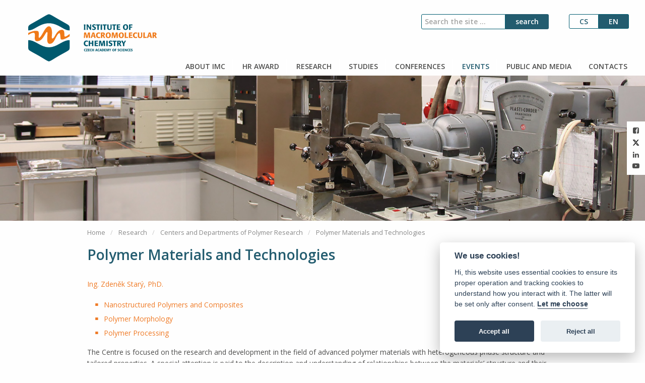

--- FILE ---
content_type: text/html; charset=UTF-8
request_url: https://www.imc.cas.cz/en/research/research-departments/polymer-materials-and-technologies/
body_size: 43305
content:
<html>
<head>
    <title>ÚMCH</title>
        
    <!-- Google Analytics -->
    <!-- Global site tag (gtag.js) - Google Analytics -->
    <script async src="https://www.googletagmanager.com/gtag/js?id=G-6SXYF9FMPR" type="text/plain" data-cookiecategory="analytics"></script>
    <script type="text/plain" data-cookiecategory="analytics">
      window.dataLayer = window.dataLayer || [];
      function gtag(){dataLayer.push(arguments);}
      gtag('js', new Date());
    
      gtag('config', 'G-6SXYF9FMPR');
    </script>
    <!-- End Google Analytics -->
    
        
    <meta name="description" content="" />
    <meta name="keywords" content="" />
    
    <meta charset="UTF-8" />
    <meta name="viewport" content="width=device-width, initial-scale=1.0" />
    <meta name="robots" content="index,follow">
    <meta name="googlebot" content="index,follow">
    <!-- manifests, theme color -->
    <meta name="msapplication-TileColor" content="#005c70">
    <meta name="msapplication-TileImage" content="/favicons/mstile-144x144.png">
    <meta name="msapplication-config" content="/favicons/browserconfig.xml">
    <meta name="theme-color" content="#005c70">
    
    <base href="https://www.imc.cas.cz/en/"></base>
    
    <link rel="stylesheet" href="/assets/vendor/magnific-popup-1.1.0/magnific-popup.css" />
    <link href="/assets/vendor/bxslider-4-4.2.12/dist/jquery.bxslider.min.css" rel="stylesheet" />

    <link type="text/css" rel="stylesheet" href="/assets/css/app.css">
    <link type="text/css" rel="stylesheet" href="/assets/css/override.css?v=7">
    
    <link type="text/css" rel="stylesheet" href="/assets/css/cookieconsent.css">
    <link type="text/css" rel="stylesheet" href="https://cdn.jsdelivr.net/gh/orestbida/iframemanager@v1.0/dist/iframemanager.css">
    
    <!-- favicons -->
    <link rel="apple-touch-icon" sizes="180x180" href="/favicons/apple-touch-icon.png">
    <link rel="icon" type="image/png" sizes="32x32" href="/favicons/favicon-32x32.png">
    <link rel="icon" type="image/png" sizes="192x192" href="/favicons/android-chrome-192x192.png">
    <link rel="icon" type="image/png" sizes="16x16" href="/favicons/favicon-16x16.png">
    <link rel="manifest" href="/favicons/site.webmanifest">
    <link rel="mask-icon" href="/favicons/safari-pinned-tab.svg" color="#005c70">
    <link rel="shortcut icon" href="/favicons/favicon.ico">
    <!-- end favicons -->
    
        <!-- Facebook Meta Tags -->
    <meta property="og:url" content="https://www.imc.cas.cz/en/research/research-departments/polymer-materials-and-technologies/">
    <meta property="og:type" content="website">
    <meta property="og:title" content="Polymer Materials and Technologies">
    <meta property="og:description" content="">
    <meta property="og:image" content="https://www.imc.cas.cz/en/media/img/obecne/socialni_site/og-image.png">
    
    <!-- Twitter Meta Tags -->
    <meta name="twitter:card" content="summary_large_image">
    <meta property="twitter:domain" content="imc.cas.cz">
    <meta property="twitter:url" content="https://www.imc.cas.cz/en/research/research-departments/polymer-materials-and-technologies/">
    <meta name="twitter:title" content="Polymer Materials and Technologies">
    <meta property="twitter:description" content="">
    <meta name="twitter:image" content="https://www.imc.cas.cz/en/media/img/obecne/socialni_site/og-image.png">

    
</head>
<body id="header_wide" class="header_wide--banners">

<div class="off-canvas-wrapper">

    <div class="off-canvas position-left" id="offCanvas" data-off-canvas data-auto-focus="false">

        
        
        <ul class="vertical menu accordion-menu" data-accordion-menu>
    <li class="first">
    <a href="about-imc/">ABOUT IMC</a>
    <ul class="menu vertical nested">
    <li  class="first">
    <a href="about-imc/who-we-are">Who we are</a>
</li>
<li >
    <a href="about-imc/organisational-chart">Organisational chart</a>
</li>
<li >
    <a href="about-imc/documents">Documents</a>
</li>
<li >
    <a href="about-imc/institute-history">Institute history</a>
</li>
<li >
    <a href="about-imc/building/">Building</a>
</li>
<li >
    <a href="about-imc/job-offers/">Open positions</a>
</li>
<li  class="last">
    <a href="about-imc/news-archive">News archive</a>
</li>

</ul>
</li>
<li class="">
    <a href="hr-award/">HR AWARD</a>
    <ul class="menu vertical nested">
    <li  class="first">
    <a href="hr-award/hr-excellence-in-research-award/">HR Excellence in Research Award</a>
</li>

</ul>
</li>
<li class="">
    <a href="research/">RESEARCH</a>
    <ul class="menu vertical nested">
    <li  class="first">
    <a href="research/main-research-directions">Main research directions</a>
</li>
<li >
    <a href="research/research-departments/">Research departments</a>
</li>
<li >
    <a href="research/research-centers/">Application Centers</a>
</li>
<li >
    <a href="research/publications">Publications</a>
</li>
<li >
    <a href="research/licenses">Licenses</a>
</li>
<li >
    <a href="https://www.imc.cas.cz/cs/veda-a-vyzkum/resene-projekty">Projects</a>
</li>
<li >
    <a href="research/contract-research">Contract research</a>
</li>
<li >
    <a href="research/publishing">Publishing</a>
</li>
<li  class="last">
    <a href="https://www.imc.cas.cz/knihovna/en">Library</a>
</li>

</ul>
</li>
<li class="">
    <a href="studies/">STUDIES</a>
    <ul class="menu vertical nested">
    <li  class="first">
    <a href="studies/phd-studies">PhD studies</a>
</li>
<li >
    <a href="studies/topics-of-phd-studies/">Topics of PhD projects</a>
</li>
<li  class="last">
    <a href="https://www.imc.cas.cz/events/unescoiupac/">UNESCO/IUPAC Course</a>
</li>

</ul>
</li>
<li class="">
    <a href="conferences/">CONFERENCES</a>
    <ul class="menu vertical nested">
    <li  class="first">
    <a href="conferences/upcoming-conferences">Upcoming conferences</a>
</li>
<li >
    <a href="conferences/history-of-our-conferences/">History of our conferences</a>
</li>
<li  class="last">
    <a href="conferences/first-macro-symposium">The first IUPAC MACRO Symposium, Prague 1957</a>
</li>

</ul>
</li>
<li class="active">
    <a href="events/">EVENTS</a>
    <ul class="menu vertical nested">
    <li  class="first">
    <a href="events/lectures/">Lectures</a>
</li>
<li >
    <a href="events/colloquium">Colloquium</a>
</li>
<li  class="last active">
    <a href="events/exhibitions/">Art exhibitions</a>
</li>

</ul>
</li>
<li class="">
    <a href="public-and-media/">PUBLIC AND MEDIA</a>
    <ul class="menu vertical nested">
    <li  class="first">
    <a href="public-and-media/open-days">Open Days</a>
</li>
<li  class="last">
    <a href="public-and-media/education-and-information-unit-eiu">Education and Information Unit (EIU)</a>
</li>

</ul>
</li>
<li class="last">
    <a href="contacts/">CONTACTS</a>
    <ul class="menu vertical nested">
    <li  class="first">
    <a href="contacts/address">Address</a>
</li>
<li >
    <a href="contacts/contact-list">Find contact</a>
</li>
<li >
    <a href="contacts/administrative-contacts">Administrative contacts</a>
</li>
<li  class="last">
    <a href="https://app.whispero.eu/f/cw9qj22pa090m59n">Announcement</a>
</li>

</ul>
</li>

</nav>
        
        
        <div class="language-picker--mobile">
            <div class="language-picker__item--mobile">
    <a href="https://www.imc.cas.cz/cs/veda-a-vyzkum/vedecka-oddeleni/polymerni-materialy-a-technologie/">
        
        Česky
    </a>
</div>
        </div>

    </div> <!-- #offCanvas -->

    <div class="off-canvas-content" data-off-canvas-content>

        <div id="main-container">
            <div> <!-- flex wrapper of content -->

                <div class="top-stripe hide-for-large">

                    <div class="top-stripe__item top-stripe__item--menu">
                        <button class="menu-icon" type="button" data-open="offCanvas" aria-expanded="false" aria-controls="offCanvas"></button>
                    </div>

                    <div class="top-stripe__item top-stripe__title">Institute of Macromolecular Chemistry<br></div>
                </div>


                <div class="row expanded mw1680 show-for-large">
                    <div class="large-12 columns">
                        <header class="header">

                            <div class="header__logo" role="banner" style="display: flex; align-items: center; gap: 30px;">
                                <div>
                                <a href="/en/">
                                    <img style="max-height: 150px;" src="/assets/img/logo_podelne_en.svg" alt="UMCH Logo">
                                </a>
                                </div>
                                
                                <div>
                                <a href="hr-award/hr-excellence-in-research-award/">
                                    <img style="max-height: 150px; height: 50px" src="/assets/img/hr-icon.png" alt="HR Award Logo">
                                </a>
                                </div>
                            </div>

                            <div class="header__search search" role="search">
                                
                                <form class="sisea-search-form" action="search-result" method="get">
    <input  name="search" placeholder="Search the site ..." class="search__input" id="search" value="" />
    <input type="hidden" name="id" value="399" /> 
    <input type="submit" class="search__button" value="search" />
</form>
                                
                            </div>

                            <div class="header__languages language-picker">
                                <div class="language-picker__item language-picker__item--first cs ">
    <a href="https://www.imc.cas.cz/cs/veda-a-vyzkum/vedecka-oddeleni/polymerni-materialy-a-technologie/">
        cs
    </a>
</div>
<div class="language-picker__item language-picker__item--last en  active">
    <a href="https://www.imc.cas.cz/en/research/research-departments/polymer-materials-and-technologies/">
        en
    </a>
</div>
                            </div>
                            
                            <div class="header__menu" role="navigation">
                                
                                
                                <nav class="nav-main">
    <div class="nav-main__item first">
    <a href="about-imc/" >
        <i class="fa "></i> ABOUT IMC
    </a>
    
    <ul><li  class="first">
    <a href="about-imc/who-we-are" >
        <i class="fa fa-arrow-right"></i> Who we are
    </a>
</li>
<li >
    <a href="about-imc/organisational-chart" >
        <i class="fa fa-arrow-right"></i> Organisational chart
    </a>
</li>
<li >
    <a href="about-imc/documents" >
        <i class="fa fa-arrow-right"></i> Documents
    </a>
</li>
<li >
    <a href="about-imc/institute-history" >
        <i class="fa fa-arrow-right"></i> Institute history
    </a>
</li>
<li >
    <a href="about-imc/building/" >
        <i class="fa fa-arrow-right"></i> Building
    </a>
</li>
<li >
    <a href="about-imc/job-offers/" >
        <i class="fa fa-arrow-right"></i> Open positions
    </a>
</li>
<li  class="last">
    <a href="about-imc/news-archive" >
        <i class="fa fa-arrow-right"></i> News archive
    </a>
</li>
</ul>
</div>

<div class="nav-main__item ">
    <a href="hr-award/" >
        <i class="fa "></i> HR AWARD
    </a>
    
    <ul><li  class="first">
    <a href="hr-award/hr-excellence-in-research-award/" >
        <i class="fa fa-arrow-right"></i> HR Excellence in Research Award
    </a>
</li>
</ul>
</div>

<div class="nav-main__item ">
    <a href="research/" >
        <i class="fa "></i> RESEARCH
    </a>
    
    <ul><li  class="first">
    <a href="research/main-research-directions" >
        <i class="fa fa-arrow-right"></i> Main research directions
    </a>
</li>
<li >
    <a href="research/research-departments/" >
        <i class="fa fa-arrow-right"></i> Research departments
    </a>
</li>
<li >
    <a href="research/research-centers/" >
        <i class="fa fa-arrow-right"></i> Application Centers
    </a>
</li>
<li >
    <a href="research/publications" >
        <i class="fa fa-arrow-right"></i> Publications
    </a>
</li>
<li >
    <a href="research/licenses" >
        <i class="fa fa-arrow-right"></i> Licenses
    </a>
</li>
<li >
    <a href="https://www.imc.cas.cz/cs/veda-a-vyzkum/resene-projekty" >
        <i class="fa fa-arrow-right"></i> Projects
    </a>
</li>
<li >
    <a href="research/contract-research" >
        <i class="fa fa-arrow-right"></i> Contract research
    </a>
</li>
<li >
    <a href="research/publishing" >
        <i class="fa fa-arrow-right"></i> Publishing
    </a>
</li>
<li  class="last">
    <a href="https://www.imc.cas.cz/knihovna/en" target="_blank">
        <i class="fa fa-arrow-right"></i> Library
    </a>
</li>
</ul>
</div>

<div class="nav-main__item ">
    <a href="studies/" >
        <i class="fa "></i> STUDIES
    </a>
    
    <ul><li  class="first">
    <a href="studies/phd-studies" >
        <i class="fa fa-arrow-right"></i> PhD studies
    </a>
</li>
<li >
    <a href="studies/topics-of-phd-studies/" >
        <i class="fa fa-arrow-right"></i> Topics of PhD projects
    </a>
</li>
<li  class="last">
    <a href="https://www.imc.cas.cz/events/unescoiupac/" target="_blank">
        <i class="fa fa-arrow-right"></i> UNESCO/IUPAC Course
    </a>
</li>
</ul>
</div>

<div class="nav-main__item ">
    <a href="conferences/" >
        <i class="fa "></i> CONFERENCES
    </a>
    
    <ul><li  class="first">
    <a href="conferences/upcoming-conferences" >
        <i class="fa fa-arrow-right"></i> Upcoming conferences
    </a>
</li>
<li >
    <a href="conferences/history-of-our-conferences/" >
        <i class="fa fa-arrow-right"></i> History of our conferences
    </a>
</li>
<li  class="last">
    <a href="conferences/first-macro-symposium" >
        <i class="fa fa-arrow-right"></i> The first IUPAC MACRO Symposium, Prague 1957
    </a>
</li>
</ul>
</div>

<div class="nav-main__item active">
    <a href="events/" >
        <i class="fa "></i> EVENTS
    </a>
    
    <ul><li  class="first">
    <a href="events/lectures/" >
        <i class="fa fa-arrow-right"></i> Lectures
    </a>
</li>
<li >
    <a href="events/colloquium" >
        <i class="fa fa-arrow-right"></i> Colloquium
    </a>
</li>
<li  class="last active">
    <a href="events/exhibitions/" >
        <i class="fa fa-arrow-right"></i> Art exhibitions
    </a>
</li>
</ul>
</div>

<div class="nav-main__item ">
    <a href="public-and-media/" >
        <i class="fa "></i> PUBLIC AND MEDIA
    </a>
    
    <ul><li  class="first">
    <a href="public-and-media/open-days" >
        <i class="fa fa-arrow-right"></i> Open Days
    </a>
</li>
<li  class="last">
    <a href="public-and-media/education-and-information-unit-eiu" >
        <i class="fa fa-arrow-right"></i> Education and Information Unit (EIU)
    </a>
</li>
</ul>
</div>

<div class="nav-main__item last">
    <a href="contacts/" >
        <i class="fa "></i> CONTACTS
    </a>
    
    <ul><li  class="first">
    <a href="contacts/address" >
        <i class="fa fa-arrow-right"></i> Address
    </a>
</li>
<li >
    <a href="contacts/contact-list" >
        <i class="fa fa-arrow-right"></i> Find contact
    </a>
</li>
<li >
    <a href="contacts/administrative-contacts" >
        <i class="fa fa-arrow-right"></i> Administrative contacts
    </a>
</li>
<li  class="last">
    <a href="https://app.whispero.eu/f/cw9qj22pa090m59n" target="_blank">
        <i class="fa fa-arrow-right"></i> Announcement
    </a>
</li>
</ul>
</div>


</nav>
                                
                            </div>

                        </header>
                    </div>
                </div>

                <div class="mw1680" style="margin-left: auto; margin-right: auto;">
                    <div class="umch_slider">
                            <img src="media/bannery/polymerni-materialy-a-technologie.jpg" alt="banner">
                        
                        
                        <div class="social">
                            <div class="social__inner">
                                <ul>
                                    <li style="text-align: center;"><a href="https://www.facebook.com/IMCPrague/" target="_blank"><i class="fa fa-facebook-square"></i></a></li>
                                    
                                    <li style="text-align: center;padding-top: 0.3em"><a href="https://twitter.com/IMC_Prague " target="_blank"><svg xmlns="http://www.w3.org/2000/svg" viewBox="0 0 512 512"><!--!Font Awesome Free 6.7.2 by @fontawesome - https://fontawesome.com License - https://fontawesome.com/license/free Copyright 2025 Fonticons, Inc.--><path d="M389.2 48h70.6L305.6 224.2 487 464H345L233.7 318.6 106.5 464H35.8L200.7 275.5 26.8 48H172.4L272.9 180.9 389.2 48zM364.4 421.8h39.1L151.1 88h-42L364.4 421.8z"/></svg></a></li>
                                    <li style="text-align: center;"><a href="https://www.linkedin.com/company/institute-of-macromolecular-chemistry/" target="_blank"><i class="fa fa-linkedin"></i></a></li>
                                    <li style="font-size: 1em;"><a href="https://www.youtube.com/channel/UCZE3CnASDkUKR1bIxyo-k8g" target="_blank"><i class="fa fa-youtube-play"></i></a></li>
                                    
                                </ul>
                            </div>
                        </div>
                    </div>
                </div>
                
                
                
                



<div class="row">
    <div class="small-12 columns">
        <div id="content-container">
            <div id="content" class="content--text content--process-images">
                <div class="inner">

                <nav class="bc_wrapper" aria-label="Jste zde:" role="navigation"><ul class="B_crumbBox breadcrumbs"><li class="B_firstCrumb" itemscope="itemscope" itemtype="http://data-vocabulary.org/Breadcrumb"><a class="B_homeCrumb" itemprop="url" rel="Home" href="/en/"><span itemprop="title">Home</span></a></li>
  <li itemscope="itemscope" class="B_crumb" itemtype="http://data-vocabulary.org/Breadcrumb"><a class="B_crumb" itemprop="url" rel="Research" href="research/"><span itemprop="title">Research</span></a></li>
  <li itemscope="itemscope" class="B_crumb" itemtype="http://data-vocabulary.org/Breadcrumb"><a class="B_crumb" itemprop="url" rel="Centers and Departments of Polymer Research" href="research/research-departments/"><span itemprop="title">Centers and Departments of Polymer Research</span></a></li>
  <li class="B_lastCrumb" itemscope="itemscope" itemtype="http://data-vocabulary.org/Breadcrumb"><a class="B_currentCrumb" itemprop="url" rel="Polymer Materials and Technologies" href="research/research-departments/polymer-materials-and-technologies/"><span itemprop="title">Polymer Materials and Technologies</span></a></li>
</ul></nav>

                <h1>Polymer Materials and Technologies</h1>

                
                    <p><a href="/send-email?e=stary">Ing. Zdeněk Starý, PhD.</a></p>
                

                

                <ul>
<li><a href="research/research-departments/polymer-materials-and-technologies/nanostructured-polymers-and-composites/">Nanostructured Polymers and Composites</a></li>
<li><a href="research/research-departments/polymer-materials-and-technologies/polymer-morphology/">Polymer Morphology</a></li>
<li><a href="research/research-departments/polymer-materials-and-technologies/polymer-processing/">Polymer Processing</a></li>
</ul>
<p>The Centre is focused on the research and development in the field of advanced polymer materials with heterogeneous phase structure and tailored properties. A special attention is paid to the description and understanding of relationships between the materials&rsquo; structure and their end-use properties.</p>
<p>The Centre consists of three departments, i.e. <a href="research/research-departments/polymer-materials-and-technologies/nanostructured-polymers-and-composites/">Nanostructured Polymers and Composites</a>, <a href="research/research-departments/polymer-materials-and-technologies/polymer-morphology/">Polymer Morphology</a>, and <a href="research/research-departments/polymer-materials-and-technologies/polymer-processing/">Polymer Processing</a>. The researchers of the Centre pursue fundamental research in above mentioned fields with a particular emphasis on the effect of internal structure on the behaviour of polymer materials. The materials investigated are synthesized by various chemical routes or prepared by physical processes such as melt or solution processing. Besides chemical and processing laboratories, the departments are equipped with a variety of characterization techniques. Top-level equipment together with highly experienced staff enables one to get a detailed insight into the structure of polymer systems studied. These techniques &mdash; particularly electron microscopy, thermal analysis, rheology and mechanical testing, are a necessary prerequisite for complex material characterization and they are employed within the framework of projects carried out by all research centres of the Institute or by cooperating research institutions.</p>
<p>Besides the fundamental research, the Centre pursues successfully also the applied research in cooperation with industrial partners. The projects of applied research are focused mainly on the development of polymer materials with controlled properties and technologies for polymer products fabrication and recycling.</p>
<p>&nbsp;</p>
<p>&nbsp;</p>
                </div>
            </div>

            
        </div>
    </div>
</div>

<section class="prefooter">
    <div class="prefooter__links">
        <div class="banner item">
    <a href="http://www.avcr.cz/en/" target="_blank">
        <img src="media/bannery_homepage/cas-logo.png" />
    </a>
</div><div class="banner item">
    <a href="http://strategie.avcr.cz/en/programy/technologie-1" target="_blank">
        <img src="media/bannery_homepage/strategie-av21-v22c.png" />
    </a>
</div><div class="banner item">
    <a href="http://www.molekulyamaterialy.cz/" target="_blank">
        <img src="media/bannery_homepage/moleculesforlife-b.png" />
    </a>
</div><div class="banner item">
    <a href="http://netpharm.molekulyamaterialy.cz/" target="_blank">
        <img src="media/bannery_homepage/netpharm-logo3.png" />
    </a>
</div><div class="banner item">
    <a href="https://www.biocev.eu/en" target="_blank">
        <img src="media/bannery_homepage/biocev.png" />
    </a>
</div><div class="banner item">
    <a href="https://www.epfwebsite.org/" target="_blank">
        <img src="media/bannery_homepage/epf-logo2.png" />
    </a>
</div><div class="banner item">
    <a href="https://eatris.cz/" target="_blank">
        <img src="media/bannery_homepage/eatris-logo.png" />
    </a>
</div>
    </div>
</section>



                                                                </div> <!-- the end flex wrapper of content -->

<div class="footer" role="contentinfo">

    <div class="row">
        <div class="small-12 medium-4 columns">
            <div class="footer__name">Institute of Macromolecular Chemistry CAS</div>

            <div class="footer__address">
                Heyrovského nám. 2<br>
                162 00 Prague 6<br>
                Czech Republic<br>
                tel:+420 296 809 111<br>
                <strong><a href="mailto:office@imc.cas.cz">office@imc.cas.cz</a></strong>
            </div>
        </div>
        <div class="small-12 medium-3 columns">
            
        </div>
        <div class="small-12 medium-5 columns">

            <nav class="nav-footer" style="margin-top: 0;">
                <ul><a href="/en/" class="nav-footer__item" >
    HOME
</a>
<a href="https://www.imc.cas.cz/f/emakro.html" class="nav-footer__item" target="_blank">
    INTRANET
</a>
<a href="rss-news.rss" class="nav-footer__item" >
    RSS news
</a>
</ul>
            </nav>
            
            <div class="footer-social">
                <div style="margin-right: 1em;">Follow us:</div>
                <div style=""><a href="https://www.facebook.com/IMCPrague/" target="_blank"><i class="fa fa-facebook-square"></i></a></div>
                <div style=""><a href="https://twitter.com/IMC_Prague " target="_blank"><svg width="1em" height="1em" xmlns="http://www.w3.org/2000/svg" viewBox="0 0 512 512"><!--!Font Awesome Free 6.7.2 by @fontawesome - https://fontawesome.com License - https://fontawesome.com/license/free Copyright 2025 Fonticons, Inc.--><path fill="white" d="M389.2 48h70.6L305.6 224.2 487 464H345L233.7 318.6 106.5 464H35.8L200.7 275.5 26.8 48H172.4L272.9 180.9 389.2 48zM364.4 421.8h39.1L151.1 88h-42L364.4 421.8z"/></svg></a></div>
                <div style=""><a href="https://www.linkedin.com/company/institute-of-macromolecular-chemistry/" target="_blank"><i class="fa fa-linkedin"></i></a></div>
                <div style=""><a href="https://www.youtube.com/channel/UCZE3CnASDkUKR1bIxyo-k8g" target="_blank"><i class="fa fa-youtube-play"></i></a></div>
            </div>

        </div>
    </div>

</div>

</div> <!-- .main-container -->

</div> <!-- .off-canvas-content -->

</div> <!-- .off-canvas-wrapper -->
<script src="https://cdn.jsdelivr.net/gh/orestbida/iframemanager@v1.0/dist/iframemanager.js" defer></script>
<script src="/assets/js/cookieconsent.js" defer></script>
<script>

    var iframemanager = false;

    window.addEventListener('load', function(){
        iframeManager = iframemanager();
        
        // Example with youtube embed
        iframeManager.run({
            currLang: 'en',
            services : {
                youtube : {
                    embedUrl: 'https://www.youtube-nocookie.com/embed/{data-id}',
                    thumbnailUrl: 'https://i3.ytimg.com/vi/{data-id}/hqdefault.jpg',
                    iframe : {
                        allow : 'accelerometer; encrypted-media; gyroscope; picture-in-picture; fullscreen;',
                    },
                    cookie : {
                        name : 'cc_youtube'
                    },
                    languages : {
                        en : {
                            notice: 'This content is hosted by a third party. By showing the external content you accept the <a rel="noreferrer" href="https://www.youtube.com/t/terms" title="Terms and conditions" target="_blank">terms and conditions</a> of youtube.com.',
                            loadBtn: 'Load video',
                            loadAllBtn: 'Don\'t ask again'
                        },
                        cs : {
                            notice: 'Toto video je poskytováno službou třetí strany. Přehráním souhlasíte s <a rel="noreferrer" href="https://www.youtube.com/t/terms" title="Terms and conditions" target="_blank">podmínkami použití</a> youtube.com.',
                            loadBtn: 'Přehrát video',
                            loadAllBtn: 'Přehrávat všechna'
                        }
                    }
                }
            }
        });
        
    });
</script>
<script>
window.addEventListener('load', function(){

    // obtain plugin
    var cc = initCookieConsent();
    
    // run plugin with your configuration
    cc.run({
        current_lang: 'en',
        autoclear_cookies: true,                   // default: false
        theme_css: 'https://www.imc.cas.cz/assets/css/cookieconsent.css', // replace with valid path
        page_scripts: true,                        // default: false
    
        // mode: 'opt-in'                          // default: 'opt-in'; value: 'opt-in' or 'opt-out'
        // delay: 0,                               // default: 0
        // auto_language: '',                      // default: null; could also be 'browser' or 'document'
        // autorun: true,                          // default: true
        // force_consent: false,                   // default: false
        // hide_from_bots: false,                  // default: false
        // remove_cookie_tables: false             // default: false
        // cookie_name: 'cc_cookie',               // default: 'cc_cookie'
        // cookie_expiration: 182,                 // default: 182 (days)
        // cookie_necessary_only_expiration: 182   // default: disabled
        // cookie_domain: location.hostname,       // default: current domain
        // cookie_path: '/',                       // default: root
        // cookie_same_site: 'Lax',                // default: 'Lax'
        // use_rfc_cookie: false,                  // default: false
        // revision: 0,                            // default: 0
    
        onFirstAction: function(user_preferences, cookie){
            // callback triggered only once on the first accept/reject action
        },
    
        onAccept: function (cookie) {

        },
    
        onChange: function (cookie, changed_categories) {
            // callback triggered when user changes preferences after consent has already been given
        },
    
        languages: {
            'cs': {
                consent_modal: {
                    title: 'Používáme cookies!',
                    description: 'Náš web používá soubory cookies, které slouží k zajištění správného fungování, usnadnění práce se stránkou a její přizpůsobení vašim potřebám. K tomu potřebujeme váš souhlas.  <button type="button" data-cc="c-settings" class="cc-link">Zjistěte více a zvolte nastavení</button>',
                    primary_btn: {
                        text: 'Přijmout vše',
                        role: 'accept_all'              // 'accept_selected' or 'accept_all'
                    },
                    secondary_btn: {
                        text: 'Odmítnout vše',
                        role: 'accept_necessary'        // 'settings' or 'accept_necessary'
                    }
                },
                settings_modal: {
                    title: 'Nastavení cookies',
                    save_settings_btn: 'Uložit nastavení',
                    accept_all_btn: 'Přijmout vše',
                    reject_all_btn: 'Odmítnout vše',
                    close_btn_label: 'Zavřít',
                    cookie_table_headers: [
                        {col1: 'Jméno'},
                        {col2: 'Doména'},
                        {col3: 'Platnost'},
                        {col4: 'Popis'}
                    ],
                    blocks: [
                        {
                            title: 'Použití cookies',
                            description: 'Soubory cookies používáme k zajištění správného fungování webu, usnadnění práce se stránkou a její přizpůsobení vašim potřebám. Vyberte si, ve kterých kategoriích s používáním cookies souhlasíte/nesouhlasíte. Toto rozhodnutí můžete kdykoliv změnit.'
                        }, {
                            title: 'Nezbytné cookies',
                            description: 'Tyto cookies jsou nezbytné pro správné fungování webu. Bez nich budou některé funkce webu nedostupné.',
                            toggle: {
                                value: 'necessary',
                                enabled: true,
                                readonly: true          // cookie categories with readonly=true are all treated as "necessary cookies"
                            }
                        }, {
                            title: 'Analytické cookies',
                            description: 'Prostřednictvím těchto cookies získáváme anonymizovaná statistická data, která nám pomáhají vylepšovat obsah webových stránek. Analytické cookies zpracováváme pouze na základě vašeho souhlasu.',
                            toggle: {
                                value: 'analytics',     // your cookie category
                                enabled: false,
                                readonly: false
                            },
                            cookie_table: [             // list of all expected cookies
                                {
                                    col1: '^_ga',       // match all cookies starting with "_ga"
                                    col2: 'google.com',
                                    col3: '2 roky',
                                    col4: 'Registruje unikátní ID, které slouží pro generování statistických dat s informacemi o využívání webu ze strany uživatele.',
                                    is_regex: true
                                },
                                {
                                    col1: '_gid',
                                    col2: 'google.com',
                                    col3: '1 den',
                                    col4: 'Registruje unikátní ID, které slouží pro generování statistických dat s informacemi o využívání webu ze strany uživatele.',
                                },
                                {
                                    col1: '_gat',
                                    col2: 'google.com',
                                    col3: '1 den',
                                    col4: 'Reguluje provoz a předchází problémům v Google Analytics.',
                                }
                            ]
                        }, {
                            title: 'Marketingové cookies',
                            description: 'Tento druh souborů cookies schraňuje data za účelem přizpůsobení reklamy specifickým zájmům uživatele. Tento typ souborů mohou používat služby třetích stran, které web ÚMCH využívá.',
                            toggle: {
                                value: 'marketing',
                                enabled: false,
                                readonly: false
                            },
                            cookie_table: [
                                {
                                    col1: 'VISITOR_INFO1_LIVE',
                                    col2: 'youtube.com',
                                    col3: '6 měsíců',
                                    col4: 'Po spuštění videa vloženého na naše stránky z našeho oficiálního YouTube kanálu jsou ukládány cookies obsahující preference uživatele týkající se nastavení přehrávače (například jeho verze, použitý styl pro zobrazení). Tato nastavení jsou pak použita při další návštěvě našich stránek.',
                                    is_regex: true
                                },
                                {
                                    col1: 'YSC',
                                    col2: 'youtube.com',
                                    col3: 'po dobu relace',
                                    col4: 'Slouží pro unikátní identifikaci uživatele během jedné návštěvy.',
                                }
                            ]
                        }, {
                            title: 'Více informací',
                            description: 'Máte-li jakékoliv dotazy týkající se používání cookies na našem webu nebo vašich předvoleb k jejich používání, neváhejte nás <a class="cc-link" href="https://www.imc.cas.cz/cs/kontakty/kontakt">kontaktovat</a>.',
                        }
                    ]
                }
            },
            'en': {
                consent_modal: {
                    title: 'We use cookies!',
                    description: 'Hi, this website uses essential cookies to ensure its proper operation and tracking cookies to understand how you interact with it. The latter will be set only after consent. <button type="button" data-cc="c-settings" class="cc-link">Let me choose</button>',
                    primary_btn: {
                        text: 'Accept all',
                        role: 'accept_all'              // 'accept_selected' or 'accept_all'
                    },
                    secondary_btn: {
                        text: 'Reject all',
                        role: 'accept_necessary'        // 'settings' or 'accept_necessary'
                    }
                },
                settings_modal: {
                    title: 'Cookie preferences',
                    save_settings_btn: 'Save settings',
                    accept_all_btn: 'Accept all',
                    reject_all_btn: 'Reject all',
                    close_btn_label: 'Close',
                    cookie_table_headers: [
                        {col1: 'Name'},
                        {col2: 'Domain'},
                        {col3: 'Expiration'},
                        {col4: 'Description'}
                    ],
                    blocks: [
                        {
                            title: 'Cookie usage',
                            description: 'I use cookies to ensure the basic functionalities of the website and to enhance your online experience. You can choose for each category to opt-in/out whenever you want. '
                        }, {
                            title: 'Strictly necessary cookies',
                            description: 'These cookies are essential for the proper functioning of my website. Without these cookies, the website would not work properly',
                            toggle: {
                                value: 'necessary',
                                enabled: true,
                                readonly: true          // cookie categories with readonly=true are all treated as "necessary cookies"
                            }
                        }, {
                            title: 'Performance and Analytics cookies',
                            description: 'These cookies allow the website to remember the choices you have made in the past',
                            toggle: {
                                value: 'analytics',     // your cookie category
                                enabled: false,
                                readonly: false
                            },
                            cookie_table: [             // list of all expected cookies
                                {
                                    col1: '^_ga',       // match all cookies starting with "_ga"
                                    col2: 'google.com',
                                    col3: '2 years',
                                    col4: 'Registers a unique ID that is used to generate statistical data on how the visitor uses the web site.',
                                    is_regex: true
                                },
                                {
                                    col1: '_gid',
                                    col2: 'google.com',
                                    col3: '1 day',
                                    col4: 'Registers a unique ID that is used to generate statistical data on how the visitor uses the web site.',
                                },
                                {
                                    col1: '_gat',
                                    col2: 'google.com',
                                    col3: '1 day',
                                    col4: 'Used by Google Analytics to throttle request rate',
                                }
                            ]
                        }, {
                            title: 'Advertisement',
                            description: 'These cookies collect information about how you use the website, which pages you visited and which links you clicked on. All of the data is anonymized and cannot be used to identify you',
                            toggle: {
                                value: 'marketing',
                                enabled: false,
                                readonly: false
                            },
                            cookie_table: [             // list of all expected cookies
                                {
                                    col1: 'VISITOR_INFO1_LIVE',
                                    col2: 'youtube.com',
                                    col3: '6 months',
                                    col4: 'A cookie set by YouTube to measure bandwidth that determines whether the user gets the new or old player interface.',
                                    is_regex: true
                                },
                                {
                                    col1: 'YSC',
                                    col2: 'youtube.com',
                                    col3: 'session',
                                    col4: 'YSC cookie is set by Youtube and is used to track the views of embedded videos on Youtube pages.',
                                }
                            ]
                        }, {
                            title: 'More information',
                            description: 'For any queries in relation to our policy on cookies and your choices, please <a class="cc-link" href="https://www.imc.cas.cz/en/contacts/address">contact us</a>.',
                        }
                    ]
                }
            }
        }
    });
});
</script>

<script type="text-plain" data-cookiecategory="marketing">
    iframeManager.acceptService('youtube');
</script>


<script src="/assets/js/app2.js"></script>
<script src="/assets/vendor/jquery-3.3.1/jquery-3.3.1.min.js"></script>
<script src="/assets/vendor/magnific-popup-1.1.0/magnific-popup.js"></script>
<script src="/assets/vendor/bxslider-4-4.2.12/dist/jquery.bxslider.min.js"></script>
<script>
    
      $(document).ready(function() {
        $('#content-gallery').magnificPopup({
          delegate: 'a',
          type: 'image',
          tLoading: 'Nahrávání #%curr%...',
          mainClass: 'mfp-img-mobile',
          gallery: {
            enabled: true,
            navigateByImgClick: true,
            preload: [0,1] // Will preload 0 - before current, and 1 after the current image
          },
          image: {
            tError: '<a href="%url%">The image #%curr%</a> could not be loaded.',
            verticalFit: true,
            titleSrc: function(item) {
                if (item.el) {
                    return item.el.attr('title');      
                } else {
                    return item.attr('title');
                }
              
            }
          }
        });
        
        $(document).ready(function() {
          $('a[title=popup]').magnificPopup({type:'image', image:{
              titleSrc: function(){
              return '';
          }}});
        });
        
         $('.bxslider').bxSlider({
            controls: false,
            mode: 'fade',
            auto: true,
            pause: 7000,
            touchEnabled: false
        });
        
      });
    
</script>

</body>
</html>

--- FILE ---
content_type: text/css
request_url: https://www.imc.cas.cz/assets/css/override.css?v=7
body_size: 8216
content:
/* fox for cached navigation */

.nav-main__item.active {
    color: #235C6F;
}

/* endfix */

@media screen and (max-width: 39.9375em) {
    .footer-social {
        justify-content: center !important;
    }
}

body {
    overflow-y:scroll;
}

.content--list .breadcrumbs a {
    color: #888;
}


.content--list .breadcrumbs a:hover {
    color: #235c6f;
}


.content--list .nav-department {
    padding-left: 1.25rem;
}

.content--list .nav-department a {
    padding: 0;
    padding-top: .28571429rem;
}

.job__icon {
    min-width: 12px;
}


.publication {
    margin-bottom: 0.8em;
}

.publication__title {
    font-weight: 600;
}

#content-gallery {
  width: 100%;
  margin-top: 2em; }
  #content-gallery .gal-item {
    width: 24%;
    float: left;
    margin-bottom: 0.5em;
    margin-right: 1%; }
    #content-gallery .gal-item img {
      width: 100%; }

.language-picker__item--mobile {
    display: inline-block;
    margin: 2rem 0 0 1rem;
    
    border-radius: .21428571rem .21428571rem .21428571rem .21428571rem;
    background-color: white;
    color: #005c70;
    font-weight: inherit;
    line-height: 1.1em;
}

.language-picker__item--mobile a{
    color: #005c70;
    font-weight: 600;
    text-transform: uppercase;
}

.sisea-paging a {
    display: inline;
    padding: 0;
    margin: 0;
    color: #ef7b27;
}

.footer__address a {
    color: white;
}

.footer__address a:hover {
    color: #ef7b27;
}

.footer__shortlinks a {
    color: white;
}

.footer__shortlinks a:hover {
    color: #ef7b27;
}

.nav-footer__item:hover {
    color: #ef7b27;
}

/* IE10+ fix */
@media all and (-ms-high-contrast:none)
{
    .header__logo img {
        max-width: 349px;
    }
    
    .news-teaser__text-container,
    .job__info,
    .nav-main__item {
        flex-shrink: 1;
    }
    
    .image--full {
        width: 100%;
    }
    
    .content--list .breadcrumbs a {
        display: inline-block;
        padding: 0 0;
    }
}

@media all and (-ms-high-contrast:none) and (max-width: 1000px){
    .header__logo img {
        width: 136px;
    }
}

.clear {
    clear: both;
}

.image-comment {
    font-style: italic;
    color: #888888;
}

#content ul:not(.breadcrumbs) ul li:before {
    content: "\25AB";
}

.top-stripe__title {
    font-size: 0.9em;   
}

.obfs:after {
    content: '@imc.cas.cz';
}

.obfs2:after {
    content: '@umch.cz';
}

.obfs3:after {
    content: '@upce.cz';
}

.search__input--stretched {
    width: 100%;   
}

@media all and (-ms-high-contrast:none) and (max-width: 1000px){
    .header__logo img {
        width: 136px;
    }
}

@media screen and (max-width: 39.9375em) {
    .nav-department {
        display: block !important;
        margin-top: 0;
    }
    
    .nav-department__item {
        display: inline-block;
        margin-top: 1.42857143rem;
    }
}

label.checkbox {
    color: #4d4d4c;
    position: relative;
    display: inline-block;
    transition: none;
    margin-right: 20px;
    margin-left: 0;
    padding-left: 0;
    line-height: 1.3em;
}

.exhibition-year__item {
    display: flex;
}

.exhibition-year__date {
    width: 9em; 
    flex-shrink: 0;
}

.listing-item.listing-item--exhibition {
  padding-left: 0;
}



@media screen and (max-width: 39.9375em) {
    .listing-item__image-container img {
        padding-left: 0;
    }
}

@media screen and (min-width: 39.9375em) {
    .listing-item--exhibition .listing-item__image-container{
        max-width: 200px;
    }
}

@media screen and (max-width: 39.9375em) {
    .footer > .row > div {
        margin-bottom: 2em;
    }
    
    ul {
        margin-left: 0;
    }
}

.prefooter__links {
    justify-content: center;
    align-content: center;
    flex-wrap: wrap;
}

.prefooter__links .banner{
    margin: 0 1.3em;
}

.prefooter__links .banner img {
    max-height: 70px;
}

#header_wide .row.mw1680 {
    max-width: 1680px;
}
    

#header_wide .header {
    position: relative;


}

#header_wide .search, #header_wide .language-picker {
    align-self: start;
    margin-top: 2rem;
}

#header_wide .header__menu {
    position: absolute;
    right: 0;
    bottom: 0;
}

#header_wide    .nav-main {
        border-top: none;
        /*
        text-transform: uppercase;

        i {
            display: none;
        }*/
    }
.header_wide--banners .footer {
    margin-top: 0;
}

.bxslider > li {
    display: none;
}

.bxslider li:first-child {
    display: block;
}

.videos.row {
    display: flex;
    justify-content: center;
}

.videos.large-up-3 > .columns   {
    float: none;
}

.videos.large-up-3 > .columns:last-child   {
    float: none;
}

.bx-wrapper .bx-viewport {
    z-index: 1;
}

.bx-wrapper .bx-controls {
    z-index: 2;
    position: relative;
}

.social {
    z-index: 2;
}

.nav-main__item.last ul {
    right: 0;
    left: inherit;
    left: unset;
}

/* ie hack*/
.social__inner li i {
    line-height: 1.5;
}

@media all and (-ms-high-contrast:none) and (max-width: 1000px){
    .videos.large-up-2 > .columns   {
        text-align: center;
    }
}

@media screen and (max-width: 39.9375em) {
    .videos.row {
        flex-direction: column;
    }
    
    .videos.row .columns   {
        text-align: center;
    }
}

input[type=number]::-webkit-inner-spin-button, 
input[type=number]::-webkit-outer-spin-button
{ 
  -webkit-appearance: none; 
}


@media screen and (max-width: 39.9375em) {
    .prefooter__links {
        flex-wrap: wrap;
    }
    
    .prefooter__links .banner {
        margin-top: 2em;
    }
}

.accordion-menu a:hover {
    color: #ef7b27;
}

.homelinks .homelink__wrapper {
    border: none;
    background-color: #edf3f4;
    height: 5.5rem;
    font-size: 1.5rem;
}

#content .paging ul {
    list-style-type: none;
    display: flex;
}

#content .paging ul li:before {
    content: "";
}

#content .paging ul li {
    padding: 0.3em;
}

#content .paging a {
    background-color: #EFEFEF;
    padding: 0.2em 0.6em !important;
}

#content .paging li.control a {
    background-color: white;
}

#content .paging li a.active, #content .paging li a:hover {
    background-color: #235C6F;
    color: white;
}

#content .paging li.control a:hover {
    background-color: white;
    color: #4D4D4C;
}

.personal-sidebar a {
    color: #4D4D4C;
}

.personal-sidebar a {
    color: #7D7D7C;
}

.personal-sidebar li.active a, .personal-sidebar li:hover a {
    color: black;
}

.personal-sidebar li {
    list-style-type: none;
    margin-top: 1em;
    font-weight: 600;
}

.personal-page table {
    border-top: rgba(35, 92, 111, 0.3) 0 solid;
    border-bottom: rgba(35, 92, 111, 0.3) 0 solid;
}

.personal-page table td, .personal-page table th, .personal-page table tr:first-child td {
    border: rgba(35, 92, 111, 0.3) 0 solid;
}

.personal-page table td, table th {
    padding-right: 1em;
}

table tr:hover td {
    background-color: transparent;
}


.personal-page  table tr td {
    padding-top: 0;
    padding-bottom: 0.2em;
}


.personal-page table p {
    margin: 0;
}

.personal-sidebar li {
    margin-top: 0.7em;
}

.personal-sidebar li.first {
    margin-top: 2em;
}

.personal-info {
   margin-top: 2.5em;
}

.nav-footer ul {
    margin-bottom: 0;
}

.footer-social {
    display: flex; 
    justify-content: right; 
    margin-top: 1em;
    align-items: center;
    margin-right: 0.75em;
    font-weight: 600;
}

.footer-social > div {
    display: flex; 
    justify-content: right;
}

.footer-social a {
    color: white;
    font-size: 1.8em;
    margin-left: 0.5em;
}

/* new header */

.mw2000 {
    max-width: 2000px !important;
    margin: 0 auto;
}


#new_home .home_v3 .header__menu {
    position: relative;
}

.header {
    margin: 0;
}

.mw1680 {
    max-width: 1680px;
}

.konfbox {
    padding: 0.5em 1.5em 0.5em 1.5em;
    font-weight: 500;
    /* border: 1px solid rgb(101,141,154); */
    /* border-radius: 0.375rem; */
    height: auto;
    text-align: center;
    background-color: #edf3f4;
    font-weight: 600;
    margin-bottom: 2em;
}


a.konfbox-link {
    color: #4D4D4C;
}

.social__inner a:hover {
    color: black;   
}

/* Exhibiton */

p.exhibition__image-container {
  margin-bottom: 0.3em;   
}

.exhibitoon__image-title {
    font-style: italic;
    margin-bottom: 1.5em;
}


--- FILE ---
content_type: image/svg+xml
request_url: https://www.imc.cas.cz/assets/img/logo_podelne_en.svg
body_size: 44935
content:
<?xml version="1.0" encoding="UTF-8" standalone="no"?>
<!-- Created with Inkscape (http://www.inkscape.org/) -->

<svg
   xmlns:dc="http://purl.org/dc/elements/1.1/"
   xmlns:cc="http://creativecommons.org/ns#"
   xmlns:rdf="http://www.w3.org/1999/02/22-rdf-syntax-ns#"
   xmlns:svg="http://www.w3.org/2000/svg"
   xmlns="http://www.w3.org/2000/svg"
   xmlns:sodipodi="http://sodipodi.sourceforge.net/DTD/sodipodi-0.dtd"
   xmlns:inkscape="http://www.inkscape.org/namespaces/inkscape"
   id="svg2"
   version="1.1"
   inkscape:version="0.91 r13725"
   xml:space="preserve"
   width="738.28748"
   height="329.095"
   viewBox="0 0 738.28748 329.095"
   sodipodi:docname="logo_podelne_en.svg"><metadata
     id="metadata8"><rdf:RDF><cc:Work
         rdf:about=""><dc:format>image/svg+xml</dc:format><dc:type
           rdf:resource="http://purl.org/dc/dcmitype/StillImage" /><dc:title></dc:title></cc:Work></rdf:RDF></metadata><defs
     id="defs6"><clipPath
       clipPathUnits="userSpaceOnUse"
       id="clipPath16"><path
         d="m 0,263.276 590.63,0 L 590.63,0 0,0 0,263.276 Z"
         id="path18"
         inkscape:connector-curvature="0" /></clipPath></defs><sodipodi:namedview
     pagecolor="#ffffff"
     bordercolor="#666666"
     borderopacity="1"
     objecttolerance="10"
     gridtolerance="10"
     guidetolerance="10"
     inkscape:pageopacity="0"
     inkscape:pageshadow="2"
     inkscape:window-width="1437"
     inkscape:window-height="775"
     id="namedview4"
     showgrid="false"
     inkscape:zoom="0.64067185"
     inkscape:cx="369.14374"
     inkscape:cy="164.5475"
     inkscape:window-x="49"
     inkscape:window-y="24"
     inkscape:window-maximized="0"
     inkscape:current-layer="g10" /><g
     id="g10"
     inkscape:groupmode="layer"
     inkscape:label="logo podelne en"
     transform="matrix(1.25,0,0,-1.25,0,329.095)"><g
       id="g12"><g
         id="g14"
         clip-path="url(#clipPath16)"><g
           id="g20"
           transform="translate(71.832,148.2871)"><path
             d="m 0,0 0,-7.16 c 0,0 11.796,9.105 19.661,7.814 4.836,-0.795 3.326,-11.18 3.195,-14.884 -0.195,-5.52 -1.173,-15.013 9.52,-14.235 7.24,0.526 13.007,4.003 18.504,11.833 3.515,5.006 5.932,8.987 6.615,10.091 1.612,2.604 5.332,9.88 7.287,10.048 3.198,0.273 1.794,-7.414 1.547,-12.213 -0.57,-11.058 -3.775,-34.531 14.112,-27.666 12.228,4.691 17.21,32.342 27.444,35.972 3.628,1.287 3.532,-12.948 4.495,-18.916 1.848,-11.439 31.286,7.852 31.286,7.852 l 0,8.33 c 0,0 -14.797,-12.929 -17.488,-8.492 -2.686,4.437 3.723,26.267 -13.023,22.453 C 95.923,6.9 92.478,-18.327 84.164,-19.16 c -3.737,-0.377 -2.013,9.397 -1.952,11.588 0.122,4.374 0.27,3.678 0.297,8.818 0.032,5.453 -1.06,22.891 -11.277,22.075 C 61.989,22.587 54.421,5.943 48.534,-3.657 44.594,-10.075 42.455,-13.859 38.882,-16.146 32.701,-20.107 40.593,4.417 33.213,6.732 19.854,10.921 0,0 0,0"
             style="fill:#ef7918;fill-opacity:1;fill-rule:nonzero;stroke:none"
             id="path22"
             inkscape:connector-curvature="0" /></g><g
           id="g24"
           transform="translate(215.501,162.7246)"><path
             d="m 0,0 c 0.021,5.141 0.553,8.226 -2.145,11.355 -2.264,2.68 -7.365,5.674 -14.258,9.44 -6.388,3.722 -14.043,7.965 -21.704,12.373 -3.064,1.764 -13.64,7.977 -15.865,9.269 -8.285,4.963 -14.66,8.497 -17.699,8.465 -0.052,-0.002 -0.294,-0.002 -0.346,0 l -0.001,0 -0.001,0 c -3.043,0.032 -9.431,-3.511 -17.734,-8.487 -4.704,-2.733 -10.039,-5.915 -15.829,-9.247 -7.654,-4.407 -15.305,-8.645 -21.69,-12.365 -6.906,-3.772 -12.012,-6.77 -14.276,-9.453 -2.593,-3.079 -2.165,-6.188 -2.141,-11.266 -0.007,-2.757 -0.007,-5.257 -0.007,-5.257 l 0.011,0 0,-0.015 2.475,0 c 7.782,0 15.502,4.309 24.195,9.329 12.343,6.99 26.453,15.353 45.17,15.406 18.728,-0.053 32.842,-8.425 45.187,-15.416 8.687,-5.016 16.402,-9.319 24.178,-9.319 l 2.475,0 0.002,0 0,0.015 0.008,0 c 0,0 0,2.451 -0.005,5.173"
             style="fill:#00596e;fill-opacity:1;fill-rule:nonzero;stroke:none"
             id="path26"
             inkscape:connector-curvature="0" /></g><g
           id="g28"
           transform="translate(215.5376,104.8857)"><path
             d="m 0,0 c -0.052,2.685 -0.018,18.533 -0.018,18.533 0,0 -0.003,-0.002 -0.034,-0.006 l 0,0.006 c 0,0 0,-0.027 -2.725,-0.027 -1.709,0 -3.417,-0.217 -5.139,-0.603 -20.059,-3.708 -37.178,-23.316 -62.202,-24.155 -0.581,-0.016 -2.916,-0.016 -3.498,0 -25.025,0.839 -42.147,20.449 -62.209,24.157 -1.718,0.384 -3.425,0.601 -5.133,0.601 -2.726,0 -2.726,0.027 -2.726,0.027 l 0,-0.006 c -0.03,0.004 -0.034,0.006 -0.034,0.006 0,0 0.025,-15.669 -0.017,-18.512 0.03,-5.405 -0.436,-11.44 1.179,-14.294 2.23,-3.941 18.998,-11.961 36.677,-22.133 16.343,-9.409 29.171,-18.78 33.909,-18.83 l 0.206,0 c 4.738,0.05 17.567,9.421 33.909,18.83 17.679,10.172 34.446,18.192 36.677,22.133 C 0.432,-11.425 -0.052,-5.425 0,0"
             style="fill:#00596e;fill-opacity:1;fill-rule:nonzero;stroke:none"
             id="path30"
             inkscape:connector-curvature="0" /></g><g
           id="g32"
           transform="translate(270.2681,178.2026)"><path
             d="m 0,0 c -0.081,-3.701 -0.135,-7.404 -0.135,-11.108 0,-3.89 0.054,-5.123 0.189,-7.594 l -0.162,-0.16 c -2.225,0 -2.764,0 -4.774,-0.081 l -0.135,0.163 c 0.107,2.789 0.161,4.427 0.161,7.592 0,6.842 -0.083,8.209 -0.244,11.107 l 0.109,0.161 c 1.932,-0.026 2.549,-0.026 4.856,0.083"
             style="fill:#00596e;fill-opacity:1;fill-rule:nonzero;stroke:none"
             id="path34"
             inkscape:connector-curvature="0" /></g><g
           id="g36"
           transform="translate(290.6851,178.2026)"><path
             d="m 0,0 c -0.028,-3.004 -0.054,-5.982 -0.054,-8.987 0,-3.22 0.026,-5.85 0.054,-9.74 l -0.132,-0.135 c -1.424,0 -1.906,0 -3.543,-0.081 l -0.189,0.136 -2.387,3.488 -2.682,3.944 c -1.826,2.655 -2.255,3.354 -3.515,5.447 l 0.16,-3.595 0.08,-3.302 0.268,-5.877 -0.133,-0.16 c -1.557,0 -2.12,0 -3.918,-0.081 l -0.133,0.163 c 0.026,2.602 0.081,5.233 0.081,7.862 0,3.594 -0.081,6.679 -0.215,10.837 l 0.134,0.161 c 1.958,-0.026 2.308,-0.026 4.426,0.083 l 0.187,-0.135 c 0.673,-1.074 1.074,-1.665 3.087,-4.722 l 2.442,-3.571 c 1.367,-2.038 1.502,-2.252 2.281,-3.568 l -0.109,4.429 -0.107,3.703 -0.187,3.62 0.134,0.161 c 1.663,-0.026 2.118,0 3.808,0.083"
             style="fill:#00596e;fill-opacity:1;fill-rule:nonzero;stroke:none"
             id="path38"
             inkscape:connector-curvature="0" /></g><g
           id="g40"
           transform="translate(302.688,170.6094)"><path
             d="m 0,0 c 0.645,-0.296 1.339,-0.616 2.065,-1.153 1.424,-1.1 2.014,-2.735 2.014,-4.265 0,-2.282 -0.968,-4.322 -3.221,-5.421 -1.61,-0.752 -3.649,-0.832 -4.454,-0.832 -2.011,0 -3.595,0.457 -4.212,0.672 -0.295,0.08 -0.59,0.213 -0.885,0.32 l -0.161,0.217 0.187,3.782 0.269,0.08 c 0.777,-0.615 2.145,-1.69 4.589,-1.69 2.333,0 3.217,1.209 3.217,2.227 0,1.421 -1.42,2.092 -3.272,2.87 l -0.886,0.404 c -1.503,0.723 -4.024,1.904 -4.024,5.151 0,2.869 1.744,5.715 6.788,5.715 2.603,0 3.81,-0.51 4.962,-0.992 L 3.111,6.896 2.898,3.382 2.656,3.273 c -0.992,0.671 -2.2,1.504 -4.239,1.504 -1.771,0 -2.548,-1.046 -2.548,-1.878 0,-1.208 1.181,-1.69 3.434,-2.63"
             style="fill:#00596e;fill-opacity:1;fill-rule:nonzero;stroke:none"
             id="path42"
             inkscape:connector-curvature="0" /></g><g
           id="g44"
           transform="translate(316.7764,174.8486)"><path
             d="m 0,0 c -0.055,-1.717 -0.081,-2.548 -0.081,-4.024 0,-3.784 0.053,-7.539 0.187,-11.295 l -0.161,-0.163 c -2.226,0 -2.764,-0.026 -4.75,-0.107 l -0.16,0.161 c 0.216,6.657 0.216,8.345 0.189,15.374 L -9.15,-0.162 -9.284,0 -9.096,3.3 -8.909,3.46 4.373,3.46 4.506,3.38 4.319,0.026 4.157,-0.106"
             style="fill:#00596e;fill-opacity:1;fill-rule:nonzero;stroke:none"
             id="path46"
             inkscape:connector-curvature="0" /></g><g
           id="g48"
           transform="translate(328.3467,178.2026)"><path
             d="m 0,0 c -0.082,-3.701 -0.134,-7.404 -0.134,-11.108 0,-3.89 0.052,-5.123 0.186,-7.594 l -0.161,-0.16 c -2.224,0 -2.762,0 -4.775,-0.081 l -0.135,0.163 c 0.11,2.789 0.161,4.427 0.161,7.592 0,6.842 -0.079,8.209 -0.242,11.107 l 0.109,0.161 c 1.932,-0.026 2.552,-0.026 4.857,0.083"
             style="fill:#00596e;fill-opacity:1;fill-rule:nonzero;stroke:none"
             id="path50"
             inkscape:connector-curvature="0" /></g><g
           id="g52"
           transform="translate(339.6406,174.8486)"><path
             d="m 0,0 c -0.052,-1.717 -0.079,-2.548 -0.079,-4.024 0,-3.784 0.056,-7.539 0.188,-11.295 l -0.161,-0.163 c -2.226,0 -2.762,-0.026 -4.747,-0.107 l -0.163,0.161 c 0.215,6.657 0.215,8.345 0.19,15.374 L -9.146,-0.162 -9.279,0 -9.093,3.3 -8.906,3.46 4.375,3.46 4.509,3.38 4.322,0.026 4.162,-0.106"
             style="fill:#00596e;fill-opacity:1;fill-rule:nonzero;stroke:none"
             id="path54"
             inkscape:connector-curvature="0" /></g><g
           id="g56"
           transform="translate(361.5381,178.2026)"><path
             d="m 0,0 -0.08,-7.969 0,-2.735 c -0.056,-3.408 -0.16,-4.964 -1.583,-6.466 -1.985,-2.094 -4.937,-2.094 -5.904,-2.094 -3.596,0 -5.66,1.342 -6.678,2.791 -0.943,1.289 -1.103,2.736 -1.182,5.635 l 0,1.985 c -0.025,4.184 -0.025,4.936 -0.134,8.772 L -15.4,0.08 c 1.823,-0.026 2.44,-0.026 4.72,0.083 L -10.545,0 c -0.054,-2.655 -0.079,-4.721 -0.079,-6.895 0,-1.421 0,-2.846 0.052,-4.265 0.054,-1.691 0.217,-2.629 0.616,-3.328 0.591,-0.939 1.638,-1.423 2.739,-1.423 0.887,0 1.771,0.296 2.36,0.967 0.725,0.86 0.805,2.148 0.805,4.963 0,3.302 -0.135,6.601 -0.268,9.9 l 0.162,0.161 c 1.531,-0.026 2.064,-0.026 4.022,0.083"
             style="fill:#00596e;fill-opacity:1;fill-rule:nonzero;stroke:none"
             id="path58"
             inkscape:connector-curvature="0" /></g><g
           id="g60"
           transform="translate(372.5674,174.8486)"><path
             d="m 0,0 c -0.056,-1.717 -0.082,-2.548 -0.082,-4.024 0,-3.784 0.055,-7.539 0.186,-11.295 l -0.16,-0.163 c -2.226,0 -2.76,-0.026 -4.749,-0.107 l -0.16,0.161 c 0.216,6.657 0.216,8.345 0.188,15.374 L -9.151,-0.162 -9.285,0 l 0.19,3.3 0.187,0.16 13.28,0 0.136,-0.08 -0.19,-3.354 -0.16,-0.132"
             style="fill:#00596e;fill-opacity:1;fill-rule:nonzero;stroke:none"
             id="path62"
             inkscape:connector-curvature="0" /></g><g
           id="g64"
           transform="translate(391.5098,162.7754)"><path
             d="m 0,0 -0.188,-3.274 -0.215,-0.161 -11.805,0 -0.134,0.107 c 0.082,2.817 0.134,4.509 0.134,7.889 0,7.191 -0.052,8.183 -0.214,10.786 l 0.162,0.16 11.779,0 0.132,-0.106 -0.189,-3.113 -0.133,-0.16 c -3.245,0.08 -3.864,0.08 -6.895,0.08 l 0,-4.265 6.494,0.106 0.133,-0.161 -0.162,-3.033 -0.188,-0.16 -6.277,0 L -7.511,0 c 3.435,0 4.184,0.026 7.351,0.188"
             style="fill:#00596e;fill-opacity:1;fill-rule:nonzero;stroke:none"
             id="path66"
             inkscape:connector-curvature="0" /></g><g
           id="g68"
           transform="translate(409.9131,175.3311)"><path
             d="m 0,0 c -0.511,0 -1.234,-0.107 -1.957,-0.537 -1.264,-0.803 -2.041,-2.467 -2.041,-5.687 0,-2.414 0.242,-6.762 3.973,-6.762 3.111,0 3.969,2.898 3.862,6.925 C 3.811,-5.393 3.756,-4.426 3.543,-3.406 3.38,-2.627 3.14,-1.85 2.602,-1.233 1.959,-0.454 1.021,0 0,0 m 8.854,-6.464 c 0,-2.282 -0.537,-5.932 -3.192,-8.131 -1.584,-1.315 -3.677,-1.798 -5.742,-1.798 -1.369,0 -4.159,0.268 -6.197,2.172 -2.522,2.335 -2.74,5.769 -2.74,7.593 0,0.915 0.082,1.826 0.243,2.74 0.215,1.124 0.803,4.238 4.077,6.115 1.451,0.832 3.141,1.127 4.804,1.127 C 1.985,3.354 3.864,2.9 5.232,1.986 5.849,1.584 6.387,1.074 6.843,0.484 7.512,-0.348 8.854,-2.253 8.854,-6.464"
             style="fill:#00596e;fill-opacity:1;fill-rule:nonzero;stroke:none"
             id="path70"
             inkscape:connector-curvature="0" /></g><g
           id="g72"
           transform="translate(426.6592,167.0688)"><path
             d="M 0,0 C 0.08,-3.541 0.105,-4.481 0.294,-7.568 L 0.16,-7.728 c -2.361,0 -2.818,0 -4.775,-0.081 l -0.135,0.136 c 0.053,3.086 0.105,6.171 0.105,9.256 0,4.749 -0.105,6.868 -0.265,9.497 l 0.16,0.162 C 1.045,11.214 2.467,11.214 6.894,11.296 L 7.054,11.162 6.759,7.834 6.599,7.646 0.025,7.726 0.025,3.245 6.143,3.46 6.277,3.3 6.061,0.163 5.874,0"
             style="fill:#00596e;fill-opacity:1;fill-rule:nonzero;stroke:none"
             id="path74"
             inkscape:connector-curvature="0" /></g><g
           id="g76"
           transform="translate(285.9077,149.8818)"><path
             d="m 0,0 c 0,-1.584 0.028,-1.904 0.163,-4.401 0.08,-1.69 0.132,-3.381 0.215,-5.071 0.106,-3.087 0.295,-6.171 0.455,-9.229 l -0.134,-0.16 c -2.066,0.025 -2.79,0 -4.641,-0.081 l -0.135,0.161 0,6.437 -0.052,4.108 0,4.802 -1.504,-5.636 -1.073,-3.916 -1.556,-5.715 -0.16,-0.16 c -1.88,0.025 -2.336,0 -3.998,-0.081 l -0.161,0.161 -1.798,6.923 -1.02,3.808 -1.181,4.75 -0.106,-5.071 -0.163,-5.206 -0.078,-5.124 -0.161,-0.16 c -1.559,0.025 -2.066,0 -3.786,-0.081 l -0.134,0.161 c 0.592,8.612 0.698,10.677 0.968,18.7 l 0.161,0.16 c 3.004,0 3.485,0 6.359,0.081 l 0.133,-0.16 1.342,-5.152 0.753,-3.032 1.179,-4.802 1.26,4.667 1.073,3.89 1.235,4.348 0.161,0.16 c 2.978,0 3.434,0 6.223,0.081"
             style="fill:#ef7918;fill-opacity:1;fill-rule:nonzero;stroke:none"
             id="path78"
             inkscape:connector-curvature="0" /></g><g
           id="g80"
           transform="translate(299.3008,139.3115)"><path
             d="M 0,0 -0.994,4.184 -1.797,7.675 -2.737,4.533 -4.079,0 0,0 Z M 1.771,10.57 C 3.3,4.667 3.675,3.406 6.921,-8.077 L 6.788,-8.291 c -2.173,0.026 -2.711,0 -4.669,-0.081 l -0.187,0.161 -1.155,4.964 -5.796,0 -1.313,-4.884 -0.189,-0.16 -4.185,0 -0.107,0.187 c 3.945,11.323 4.804,14.033 6.224,18.593 l 0.189,0.16 c 2.872,0 3.406,0 5.983,0.081"
             style="fill:#ef7918;fill-opacity:1;fill-rule:nonzero;stroke:none"
             id="path82"
             inkscape:connector-curvature="0" /></g><g
           id="g84"
           transform="translate(321.7891,135.7139)"><path
             d="m 0,0 -0.19,-3.997 -0.133,-0.161 c -0.859,-0.348 -2.336,-0.938 -4.587,-0.938 -6.547,0 -9.686,4.533 -9.686,9.684 0,4.695 2.414,10.06 9.363,10.06 2.359,0 3.996,-0.615 4.963,-0.992 l 0.107,-0.134 -0.24,-3.703 -0.243,-0.052 c -0.67,0.51 -1.77,1.288 -3.783,1.288 -4.372,0 -5.178,-4.051 -5.178,-6.359 0,-3.808 2.146,-6.089 5.205,-6.089 2.226,0 3.595,1.019 4.212,1.5"
             style="fill:#ef7918;fill-opacity:1;fill-rule:nonzero;stroke:none"
             id="path86"
             inkscape:connector-curvature="0" /></g><g
           id="g88"
           transform="translate(328.9521,141.5107)"><path
             d="m 0,0 c 1.341,0.026 2.307,0.081 3.058,0.535 0.994,0.62 1.183,1.611 1.183,2.362 0,2.361 -2.066,2.361 -3.113,2.361 -0.377,0 -0.751,0 -1.128,-0.027 L 0,0 Z M -0.055,-3.167 C -0.026,-6.36 0,-7.217 0.215,-10.33 l -0.161,-0.16 c -2.201,0.025 -2.629,0 -4.588,-0.081 l -0.16,0.161 c 0.08,2.226 0.108,3.433 0.108,5.93 0,7.298 -0.108,10.087 -0.216,12.799 l 0.135,0.158 3.272,0 1.878,0.028 C 3.621,8.56 5.071,8.531 6.465,7.809 8.666,6.654 8.989,4.211 8.989,3.032 c 0,-3.408 -2.443,-4.534 -3.649,-5.071 0.67,-1.182 1.098,-1.905 1.957,-3.273 1.933,-3.085 2.228,-3.49 3.248,-4.803 l -0.16,-0.322 c -0.834,0 -1.691,-0.028 -2.523,-0.053 -0.83,-0.028 -1.635,-0.081 -2.467,-0.134 l -0.216,0.134 c -1.718,3.513 -2.121,4.319 -3.918,7.377"
             style="fill:#ef7918;fill-opacity:1;fill-rule:nonzero;stroke:none"
             id="path90"
             inkscape:connector-curvature="0" /></g><g
           id="g92"
           transform="translate(508.2549,141.5107)"><path
             d="m 0,0 c 1.342,0.026 2.308,0.081 3.059,0.535 0.995,0.62 1.18,1.611 1.18,2.362 0,2.361 -2.065,2.361 -3.112,2.361 -0.376,0 -0.751,0 -1.127,-0.027 L 0,0 Z M -0.055,-3.167 C -0.025,-6.36 0,-7.217 0.215,-10.33 l -0.16,-0.16 c -2.201,0.025 -2.631,0 -4.589,-0.081 l -0.16,0.161 c 0.079,2.226 0.108,3.433 0.108,5.93 0,7.298 -0.108,10.087 -0.217,12.799 l 0.134,0.158 3.273,0 1.879,0.028 c 3.14,0.055 4.59,0.026 5.985,-0.696 2.2,-1.155 2.521,-3.598 2.521,-4.777 0,-3.408 -2.442,-4.534 -3.65,-5.071 0.673,-1.182 1.101,-1.905 1.959,-3.273 1.932,-3.085 2.225,-3.49 3.246,-4.803 l -0.16,-0.322 c -0.83,0 -1.69,-0.028 -2.524,-0.053 -0.828,-0.028 -1.636,-0.081 -2.465,-0.134 l -0.217,0.134 c -1.717,3.513 -2.119,4.319 -3.916,7.377"
             style="fill:#ef7918;fill-opacity:1;fill-rule:nonzero;stroke:none"
             id="path94"
             inkscape:connector-curvature="0" /></g><g
           id="g96"
           transform="translate(349.7207,147.0107)"><path
             d="m 0,0 c -0.51,0 -1.232,-0.107 -1.958,-0.535 -1.26,-0.805 -2.039,-2.47 -2.039,-5.69 0,-2.414 0.242,-6.76 3.972,-6.76 3.113,0 3.97,2.897 3.864,6.923 C 3.811,-5.394 3.756,-4.428 3.543,-3.408 3.383,-2.629 3.14,-1.852 2.604,-1.234 1.958,-0.455 1.021,0 0,0 m 8.854,-6.467 c 0,-2.279 -0.536,-5.929 -3.193,-8.128 -1.583,-1.315 -3.674,-1.798 -5.741,-1.798 -1.367,0 -4.158,0.269 -6.197,2.173 -2.522,2.333 -2.737,5.77 -2.737,7.591 0,0.913 0.079,1.826 0.241,2.738 0.216,1.126 0.805,4.239 4.078,6.117 1.45,0.834 3.139,1.126 4.804,1.126 1.878,0 3.755,-0.454 5.123,-1.367 0.617,-0.401 1.155,-0.911 1.612,-1.5 0.67,-0.833 2.01,-2.739 2.01,-6.952"
             style="fill:#ef7918;fill-opacity:1;fill-rule:nonzero;stroke:none"
             id="path98"
             inkscape:connector-curvature="0" /></g><g
           id="g100"
           transform="translate(382.3232,149.8818)"><path
             d="m 0,0 c 0,-1.584 0.026,-1.904 0.161,-4.401 0.08,-1.69 0.133,-3.381 0.215,-5.071 0.107,-3.087 0.294,-6.171 0.456,-9.229 l -0.136,-0.16 c -2.065,0.025 -2.791,0 -4.64,-0.081 l -0.134,0.161 0,6.437 -0.055,4.108 0,4.802 -1.503,-5.636 -1.071,-3.916 -1.558,-5.715 -0.16,-0.16 c -1.88,0.025 -2.336,0 -3.999,-0.081 l -0.16,0.161 -1.797,6.923 -1.019,3.808 -1.182,4.75 -0.106,-5.071 -0.163,-5.206 -0.08,-5.124 -0.16,-0.16 c -1.557,0.025 -2.065,0 -3.783,-0.081 l -0.135,0.161 c 0.588,8.612 0.697,10.677 0.966,18.7 l 0.16,0.16 c 3.005,0 3.488,0 6.36,0.081 l 0.132,-0.16 1.343,-5.152 0.753,-3.032 1.179,-4.802 1.262,4.667 1.073,3.89 1.234,4.348 0.16,0.16 c 2.977,0 3.436,0 6.225,0.081"
             style="fill:#ef7918;fill-opacity:1;fill-rule:nonzero;stroke:none"
             id="path102"
             inkscape:connector-curvature="0" /></g><g
           id="g104"
           transform="translate(394.9883,147.0107)"><path
             d="m 0,0 c -0.51,0 -1.234,-0.107 -1.957,-0.535 -1.264,-0.805 -2.041,-2.47 -2.041,-5.69 0,-2.414 0.243,-6.76 3.972,-6.76 3.112,0 3.97,2.897 3.863,6.923 -0.026,0.668 -0.08,1.634 -0.293,2.654 C 3.381,-2.629 3.14,-1.852 2.602,-1.234 1.959,-0.455 1.021,0 0,0 m 8.854,-6.467 c 0,-2.279 -0.535,-5.929 -3.192,-8.128 -1.585,-1.315 -3.678,-1.798 -5.744,-1.798 -1.367,0 -4.157,0.269 -6.195,2.173 -2.523,2.333 -2.74,5.77 -2.74,7.591 0,0.913 0.083,1.826 0.245,2.738 0.214,1.126 0.802,4.239 4.076,6.117 1.45,0.834 3.139,1.126 4.805,1.126 1.875,0 3.756,-0.454 5.122,-1.367 0.619,-0.401 1.156,-0.911 1.611,-1.5 0.671,-0.833 2.012,-2.739 2.012,-6.952"
             style="fill:#ef7918;fill-opacity:1;fill-rule:nonzero;stroke:none"
             id="path106"
             inkscape:connector-curvature="0" /></g><g
           id="g108"
           transform="translate(418.5215,134.5625)"><path
             d="m 0,0 -0.215,-3.382 -0.134,-0.16 c -4.829,0 -5.797,0 -11.054,-0.081 l -0.135,0.161 c 0,4.239 0.027,8.479 0.027,12.718 0,3.192 -0.027,3.836 -0.135,5.982 l 0.163,0.16 c 1.851,-0.024 2.467,-0.024 4.778,0.081 l 0.16,-0.16 c -0.217,-6.413 -0.243,-8.236 -0.19,-15.4 l 0.538,0 c 0.805,0 3.139,0.053 6.064,0.214"
             style="fill:#ef7918;fill-opacity:1;fill-rule:nonzero;stroke:none"
             id="path110"
             inkscape:connector-curvature="0" /></g><g
           id="g112"
           transform="translate(433.5576,134.4541)"><path
             d="m 0,0 -0.187,-3.273 -0.213,-0.161 -11.805,0 -0.136,0.109 c 0.08,2.815 0.136,4.506 0.136,7.887 0,7.189 -0.056,8.183 -0.217,10.785 l 0.161,0.16 11.778,0 0.134,-0.107 -0.186,-3.112 -0.135,-0.16 c -3.248,0.081 -3.864,0.081 -6.896,0.081 l 0,-4.267 6.495,0.108 0.133,-0.161 -0.162,-3.032 -0.186,-0.163 -6.28,0 L -7.512,0 c 3.434,0 4.185,0.027 7.35,0.187"
             style="fill:#ef7918;fill-opacity:1;fill-rule:nonzero;stroke:none"
             id="path114"
             inkscape:connector-curvature="0" /></g><g
           id="g116"
           transform="translate(449.9795,135.7139)"><path
             d="m 0,0 -0.187,-3.997 -0.134,-0.161 c -0.86,-0.348 -2.336,-0.938 -4.589,-0.938 -6.547,0 -9.686,4.533 -9.686,9.684 0,4.695 2.416,10.06 9.365,10.06 2.361,0 3.999,-0.615 4.962,-0.992 L -0.16,13.522 -0.401,9.819 -0.642,9.767 c -0.673,0.51 -1.772,1.288 -3.786,1.288 -4.372,0 -5.175,-4.051 -5.175,-6.359 0,-3.808 2.144,-6.089 5.206,-6.089 2.224,0 3.593,1.019 4.21,1.5"
             style="fill:#ef7918;fill-opacity:1;fill-rule:nonzero;stroke:none"
             id="path118"
             inkscape:connector-curvature="0" /></g><g
           id="g120"
           transform="translate(467.7666,149.8818)"><path
             d="m 0,0 -0.082,-7.969 0,-2.737 c -0.053,-3.408 -0.161,-4.963 -1.582,-6.467 -1.987,-2.091 -4.937,-2.091 -5.903,-2.091 -3.595,0 -5.661,1.342 -6.681,2.789 -0.939,1.288 -1.099,2.738 -1.181,5.635 l 0,1.985 c -0.026,4.184 -0.026,4.935 -0.134,8.774 l 0.162,0.16 c 1.825,-0.024 2.443,-0.024 4.721,0.081 L -10.545,0 c -0.054,-2.657 -0.08,-4.723 -0.08,-6.895 0,-1.424 0,-2.846 0.053,-4.268 0.052,-1.689 0.214,-2.628 0.617,-3.326 0.591,-0.939 1.637,-1.421 2.738,-1.421 0.883,0 1.769,0.294 2.36,0.965 0.725,0.859 0.805,2.146 0.805,4.963 0,3.3 -0.133,6.602 -0.267,9.901 l 0.16,0.16 C -2.63,0.055 -2.093,0.055 -0.135,0.16"
             style="fill:#ef7918;fill-opacity:1;fill-rule:nonzero;stroke:none"
             id="path122"
             inkscape:connector-curvature="0" /></g><g
           id="g124"
           transform="translate(483.3037,134.5625)"><path
             d="m 0,0 -0.217,-3.382 -0.134,-0.16 c -4.83,0 -5.795,0 -11.052,-0.081 l -0.136,0.161 c 0,4.239 0.026,8.479 0.026,12.718 0,3.192 -0.026,3.836 -0.133,5.982 l 0.16,0.16 c 1.853,-0.024 2.469,-0.024 4.777,0.081 l 0.16,-0.16 c -0.215,-6.413 -0.24,-8.236 -0.187,-15.4 l 0.536,0 c 0.804,0 3.139,0.053 6.064,0.214"
             style="fill:#ef7918;fill-opacity:1;fill-rule:nonzero;stroke:none"
             id="path126"
             inkscape:connector-curvature="0" /></g><g
           id="g128"
           transform="translate(494.7969,139.3115)"><path
             d="M 0,0 -0.992,4.184 -1.798,7.675 -2.735,4.533 -4.077,0 0,0 Z M 1.771,10.57 C 3.3,4.667 3.677,3.406 6.923,-8.077 L 6.79,-8.291 c -2.176,0.026 -2.712,0 -4.67,-0.081 l -0.187,0.161 -1.155,4.964 -5.796,0 -1.312,-4.884 -0.189,-0.16 -4.186,0 -0.108,0.187 c 3.945,11.323 4.804,14.033 6.225,18.593 l 0.19,0.16 c 2.87,0 3.406,0 5.982,0.081"
             style="fill:#ef7918;fill-opacity:1;fill-rule:nonzero;stroke:none"
             id="path130"
             inkscape:connector-curvature="0" /></g><g
           id="g132"
           transform="translate(279.2827,107.3936)"><path
             d="m 0,0 -0.187,-3.997 -0.134,-0.161 c -0.86,-0.348 -2.336,-0.939 -4.589,-0.939 -6.547,0 -9.686,4.534 -9.686,9.685 0,4.696 2.414,10.063 9.365,10.063 2.359,0 3.998,-0.62 4.962,-0.994 l 0.107,-0.136 -0.242,-3.7 -0.241,-0.054 c -0.67,0.508 -1.771,1.288 -3.783,1.288 -4.372,0 -5.179,-4.052 -5.179,-6.36 0,-3.809 2.149,-6.089 5.207,-6.089 2.225,0 3.593,1.018 4.213,1.5"
             style="fill:#00596e;fill-opacity:1;fill-rule:nonzero;stroke:none"
             id="path134"
             inkscape:connector-curvature="0" /></g><g
           id="g136"
           transform="translate(297.8511,121.5605)"><path
             d="m 0,0 c -0.028,-2.065 -0.056,-3.326 -0.056,-5.206 0,-4.506 0.082,-8.986 0.295,-13.495 l -0.133,-0.161 c -2.281,0.028 -2.817,0 -4.829,-0.08 l -0.134,0.16 c 0.134,3.785 0.134,4.669 0.081,8.292 -1.074,0.024 -2.146,0.052 -3.221,0.052 -1.047,0 -2.038,-0.028 -3.217,-0.08 0.026,-3.89 0.052,-4.856 0.212,-8.183 l -0.134,-0.161 c -2.362,0.028 -2.843,0 -4.802,-0.08 l -0.134,0.16 c 0.052,2.253 0.108,3.568 0.108,5.982 0,6.654 -0.161,9.957 -0.295,12.719 l 0.16,0.16 c 2.332,0 2.736,0 4.803,0.082 L -11.162,0 -11.214,-7.082 c 0.938,0 1.904,-0.027 2.841,-0.027 1.209,0 2.391,0.027 3.569,0.053 -0.026,3.164 -0.026,3.944 -0.215,6.975 l 0.135,0.16 c 2.253,0 2.602,0 4.749,0.082"
             style="fill:#00596e;fill-opacity:1;fill-rule:nonzero;stroke:none"
             id="path138"
             inkscape:connector-curvature="0" /></g><g
           id="g140"
           transform="translate(314.5186,106.1328)"><path
             d="m 0,0 -0.187,-3.273 -0.214,-0.162 -11.806,0 -0.133,0.11 c 0.078,2.814 0.133,4.507 0.133,7.886 0,7.192 -0.055,8.184 -0.215,10.786 l 0.16,0.16 11.779,0 0.134,-0.106 -0.187,-3.113 -0.135,-0.163 c -3.246,0.083 -3.864,0.083 -6.893,0.083 l 0,-4.268 6.492,0.109 0.133,-0.161 -0.161,-3.03 -0.187,-0.164 -6.277,0 L -7.513,0 c 3.434,0 4.185,0.026 7.352,0.188"
             style="fill:#00596e;fill-opacity:1;fill-rule:nonzero;stroke:none"
             id="path142"
             inkscape:connector-curvature="0" /></g><g
           id="g144"
           transform="translate(338.1025,121.5605)"><path
             d="m 0,0 c 0,-1.583 0.03,-1.905 0.163,-4.4 0.081,-1.691 0.136,-3.383 0.215,-5.072 0.107,-3.086 0.296,-6.17 0.456,-9.229 L 0.7,-18.862 c -2.066,0.028 -2.792,0 -4.64,-0.08 l -0.136,0.16 0,6.438 -0.054,4.108 0,4.802 -1.502,-5.636 -1.074,-3.916 -1.555,-5.715 -0.16,-0.161 c -1.88,0.028 -2.337,0 -3.999,-0.08 l -0.16,0.16 -1.798,6.923 -1.02,3.808 -1.181,4.75 -0.108,-5.069 -0.162,-5.206 -0.08,-5.125 -0.16,-0.161 c -1.557,0.028 -2.065,0 -3.783,-0.08 l -0.136,0.16 c 0.591,8.614 0.699,10.678 0.969,18.701 l 0.16,0.16 c 3.005,0 3.488,0 6.36,0.082 L -13.387,0 l 1.34,-5.151 0.753,-3.033 1.182,-4.802 1.26,4.67 1.073,3.887 1.233,4.348 0.163,0.16 c 2.979,0 3.434,0 6.223,0.082"
             style="fill:#00596e;fill-opacity:1;fill-rule:nonzero;stroke:none"
             id="path146"
             inkscape:connector-curvature="0" /></g><g
           id="g148"
           transform="translate(347.8975,121.5605)"><path
             d="m 0,0 c -0.08,-3.703 -0.135,-7.404 -0.135,-11.108 0,-3.889 0.055,-5.125 0.19,-7.593 l -0.162,-0.161 c -2.225,0 -2.763,0 -4.777,-0.08 l -0.134,0.16 c 0.108,2.79 0.163,4.428 0.163,7.594 0,6.842 -0.081,8.209 -0.242,11.107 l 0.107,0.16 c 1.931,-0.024 2.55,-0.024 4.855,0.082"
             style="fill:#00596e;fill-opacity:1;fill-rule:nonzero;stroke:none"
             id="path150"
             inkscape:connector-curvature="0" /></g><g
           id="g152"
           transform="translate(359.9189,113.9678)"><path
             d="m 0,0 c 0.645,-0.297 1.342,-0.617 2.066,-1.153 1.42,-1.101 2.013,-2.739 2.013,-4.268 0,-2.28 -0.967,-4.32 -3.22,-5.418 -1.61,-0.751 -3.65,-0.832 -4.454,-0.832 -2.011,0 -3.594,0.455 -4.212,0.671 -0.295,0.08 -0.589,0.213 -0.884,0.321 l -0.163,0.215 0.189,3.783 0.269,0.081 c 0.777,-0.619 2.145,-1.692 4.587,-1.692 2.334,0 3.218,1.208 3.218,2.229 0,1.42 -1.421,2.092 -3.272,2.869 l -0.886,0.403 c -1.502,0.724 -4.025,1.904 -4.025,5.152 0,2.87 1.744,5.716 6.788,5.716 2.603,0 3.811,-0.511 4.965,-0.994 L 3.112,6.896 2.899,3.379 2.657,3.272 c -0.992,0.672 -2.201,1.503 -4.239,1.503 -1.77,0 -2.551,-1.044 -2.551,-1.878 0,-1.207 1.181,-1.692 3.435,-2.628"
             style="fill:#00596e;fill-opacity:1;fill-rule:nonzero;stroke:none"
             id="path154"
             inkscape:connector-curvature="0" /></g><g
           id="g156"
           transform="translate(374.0029,118.2061)"><path
             d="m 0,0 c -0.054,-1.717 -0.082,-2.548 -0.082,-4.024 0,-3.784 0.056,-7.539 0.19,-11.297 l -0.162,-0.16 c -2.227,0 -2.763,-0.027 -4.748,-0.107 l -0.163,0.16 c 0.215,6.656 0.215,8.345 0.191,15.374 L -9.149,-0.16 -9.281,0 -9.096,3.302 -8.908,3.46 4.372,3.46 4.507,3.38 4.319,0.026 4.159,-0.106"
             style="fill:#00596e;fill-opacity:1;fill-rule:nonzero;stroke:none"
             id="path158"
             inkscape:connector-curvature="0" /></g><g
           id="g160"
           transform="translate(385.2734,113.1904)"><path
             d="m 0,0 c 1.342,0.025 2.307,0.079 3.058,0.537 0.994,0.614 1.181,1.608 1.181,2.359 0,2.362 -2.064,2.362 -3.11,2.362 -0.378,0 -0.751,0 -1.129,-0.028 L 0,0 Z M -0.055,-3.169 C -0.026,-6.36 0,-7.218 0.215,-10.331 l -0.161,-0.161 c -2.201,0.026 -2.628,0 -4.588,-0.08 l -0.16,0.16 c 0.079,2.228 0.104,3.434 0.104,5.929 0,7.297 -0.104,10.089 -0.212,12.798 l 0.135,0.161 3.272,0 1.878,0.028 C 3.621,8.557 5.071,8.531 6.465,7.806 8.666,6.652 8.987,4.21 8.987,3.03 c 0,-3.408 -2.44,-4.534 -3.647,-5.071 0.67,-1.181 1.097,-1.904 1.958,-3.273 1.931,-3.087 2.227,-3.489 3.247,-4.801 l -0.16,-0.323 c -0.834,0 -1.692,-0.028 -2.523,-0.054 -0.832,-0.029 -1.637,-0.08 -2.47,-0.134 l -0.213,0.134 c -1.718,3.514 -2.121,4.319 -3.918,7.378"
             style="fill:#00596e;fill-opacity:1;fill-rule:nonzero;stroke:none"
             id="path162"
             inkscape:connector-curvature="0" /></g><g
           id="g164"
           transform="translate(405.415,102.6982)"><path
             d="m 0,0 c -1.903,0 -2.495,0 -4.75,-0.08 l -0.134,0.16 c 0.161,3.165 0.191,4.349 0.191,7.003 l 0,0.86 c -0.406,0.696 -0.779,1.396 -1.157,2.091 -0.698,1.236 -4.264,7.297 -5.044,8.693 l 0.083,0.214 c 2.254,0.029 2.815,0.055 5.097,0.19 l 0.187,-0.135 c 0.804,-1.717 1.18,-2.522 1.666,-3.488 0.266,-0.507 1.634,-3.113 1.929,-3.701 1.128,2.199 1.853,3.622 3.408,6.974 l 0.161,0.16 c 1.636,0 2.175,0 4.184,0.082 L 5.931,18.836 0,8.05 C 0,4.616 0.027,3.648 0.162,0.161"
             style="fill:#00596e;fill-opacity:1;fill-rule:nonzero;stroke:none"
             id="path166"
             inkscape:connector-curvature="0" /></g><g
           id="g168"
           transform="translate(271.7378,86.9014)"><path
             d="m 0,0 -0.08,-1.812 -0.058,-0.072 c -0.368,-0.159 -1.003,-0.425 -1.973,-0.425 -2.816,0 -4.166,2.055 -4.166,4.389 0,2.126 1.038,4.554 4.028,4.554 1.016,0 1.719,-0.279 2.133,-0.448 L -0.066,6.125 -0.171,4.448 -0.276,4.425 c -0.288,0.23 -0.761,0.582 -1.626,0.582 -1.883,0 -2.229,-1.834 -2.229,-2.881 0,-1.724 0.923,-2.758 2.24,-2.758 0.957,0 1.545,0.461 1.811,0.682"
             style="fill:#00596e;fill-opacity:1;fill-rule:nonzero;stroke:none"
             id="path170"
             inkscape:connector-curvature="0" /></g><g
           id="g172"
           transform="translate(278.0835,84.7744)"><path
             d="m 0,0 -5.712,0 -0.069,0.072 c 0.23,0.49 0.924,2.019 2.031,4.437 l 0.646,1.459 0.484,1.057 -2.851,-0.048 -0.068,0.072 0.103,1.458 0.07,0.073 5.517,0 0.057,-0.061 -3.171,-6.951 c 1.244,0.014 1.602,0.014 3.079,0.073 L 0.187,1.557 0.082,0.072"
             style="fill:#00596e;fill-opacity:1;fill-rule:nonzero;stroke:none"
             id="path174"
             inkscape:connector-curvature="0" /></g><g
           id="g176"
           transform="translate(284.8335,86.3291)"><path
             d="m 0,0 -0.08,-1.482 -0.093,-0.073 -5.078,0 -0.059,0.048 c 0.036,1.278 0.059,2.042 0.059,3.573 0,3.257 -0.023,3.705 -0.093,4.886 l 0.07,0.073 5.067,0 0.056,-0.047 -0.08,-1.412 -0.058,-0.072 c -1.396,0.035 -1.663,0.035 -2.963,0.035 l 0,-1.93 2.791,0.047 0.06,-0.073 L -0.473,2.2 -0.555,2.127 -3.254,2.127 -3.232,0 c 1.478,0 1.801,0.014 3.163,0.086"
             style="fill:#00596e;fill-opacity:1;fill-rule:nonzero;stroke:none"
             id="path178"
             inkscape:connector-curvature="0" /></g><g
           id="g180"
           transform="translate(291.9355,86.9014)"><path
             d="m 0,0 -0.083,-1.812 -0.055,-0.072 c -0.37,-0.159 -1.006,-0.425 -1.973,-0.425 -2.818,0 -4.167,2.055 -4.167,4.389 0,2.126 1.037,4.554 4.028,4.554 1.015,0 1.719,-0.279 2.134,-0.448 L -0.069,6.125 -0.172,4.448 -0.277,4.425 c -0.289,0.23 -0.762,0.582 -1.629,0.582 -1.88,0 -2.227,-1.834 -2.227,-2.881 0,-1.724 0.923,-2.758 2.24,-2.758 0.959,0 1.545,0.461 1.81,0.682"
             style="fill:#00596e;fill-opacity:1;fill-rule:nonzero;stroke:none"
             id="path182"
             inkscape:connector-curvature="0" /></g><g
           id="g184"
           transform="translate(299.9775,93.3164)"><path
             d="m 0,0 c -0.011,-0.936 -0.022,-1.505 -0.022,-2.357 0,-2.04 0.033,-4.069 0.127,-6.113 L 0.044,-8.542 c -0.98,0.012 -1.211,0 -2.078,-0.036 l -0.055,0.072 c 0.055,1.715 0.055,2.115 0.033,3.755 -0.46,0.013 -0.923,0.024 -1.384,0.024 -0.451,0 -0.878,-0.011 -1.385,-0.034 0.012,-1.762 0.023,-2.199 0.092,-3.709 l -0.058,-0.072 c -1.017,0.012 -1.222,0 -2.066,-0.036 l -0.056,0.072 c 0.022,1.023 0.044,1.618 0.044,2.711 0,3.015 -0.069,4.508 -0.127,5.76 l 0.071,0.073 c 1.002,0 1.177,0 2.065,0.036 L -4.802,0 -4.825,-3.206 c 0.404,0 0.819,-0.012 1.222,-0.012 0.52,0 1.028,0.012 1.537,0.022 -0.012,1.436 -0.012,1.788 -0.095,3.161 l 0.059,0.073 c 0.969,0 1.119,0 2.044,0.036"
             style="fill:#00596e;fill-opacity:1;fill-rule:nonzero;stroke:none"
             id="path186"
             inkscape:connector-curvature="0" /></g><g
           id="g188"
           transform="translate(309.1133,88.5303)"><path
             d="M 0,0 -0.428,1.896 -0.773,3.477 -1.177,2.054 -1.754,0 0,0 Z M 0.761,4.789 C 1.42,2.116 1.58,1.544 2.979,-3.658 L 2.921,-3.756 c -0.936,0.014 -1.168,0 -2.009,-0.033 l -0.083,0.07 -0.494,2.249 -2.494,0 -0.565,-2.214 -0.082,-0.072 -1.801,0 -0.046,0.086 c 1.698,5.127 2.067,6.356 2.68,8.421 l 0.078,0.073 c 1.238,0 1.467,0 2.576,0.038"
             style="fill:#00596e;fill-opacity:1;fill-rule:nonzero;stroke:none"
             id="path190"
             inkscape:connector-curvature="0" /></g><g
           id="g192"
           transform="translate(318.8535,86.9014)"><path
             d="m 0,0 -0.08,-1.812 -0.058,-0.072 c -0.368,-0.159 -1.003,-0.425 -1.974,-0.425 -2.815,0 -4.167,2.055 -4.167,4.389 0,2.126 1.038,4.554 4.028,4.554 1.017,0 1.721,-0.279 2.135,-0.448 L -0.069,6.125 -0.174,4.448 -0.276,4.425 c -0.289,0.23 -0.762,0.582 -1.628,0.582 -1.881,0 -2.227,-1.834 -2.227,-2.881 0,-1.724 0.923,-2.758 2.239,-2.758 0.955,0 1.546,0.461 1.812,0.682"
             style="fill:#00596e;fill-opacity:1;fill-rule:nonzero;stroke:none"
             id="path194"
             inkscape:connector-curvature="0" /></g><g
           id="g196"
           transform="translate(323.8936,88.5303)"><path
             d="M 0,0 -0.427,1.896 -0.773,3.477 -1.176,2.054 -1.753,0 0,0 Z M 0.762,4.789 C 1.42,2.116 1.582,1.544 2.979,-3.658 L 2.922,-3.756 c -0.937,0.014 -1.166,0 -2.01,-0.033 l -0.08,0.07 -0.497,2.249 -2.491,0 -0.57,-2.214 -0.078,-0.072 -1.8,0 -0.045,0.086 c 1.697,5.127 2.066,6.356 2.674,8.421 l 0.083,0.073 c 1.234,0 1.465,0 2.574,0.038"
             style="fill:#00596e;fill-opacity:1;fill-rule:nonzero;stroke:none"
             id="path198"
             inkscape:connector-curvature="0" /></g><g
           id="g200"
           transform="translate(331.8203,86.793)"><path
             d="m 0,0 c 0.275,0.243 0.82,0.923 0.82,2.442 0,2.588 -1.375,2.588 -2.078,2.588 -0.231,0 -0.474,-0.011 -0.704,-0.024 -0.012,-0.655 -0.012,-1.313 -0.012,-1.968 0,-1.168 0.012,-2.298 0.037,-3.488 0.62,0 1.417,0 1.937,0.45 m -3.937,-2.019 -0.067,0.048 c 0.023,0.999 0.034,1.715 0.034,2.908 0,3.364 -0.047,4.385 -0.094,5.551 l 0.07,0.074 1.223,0.011 c 0.534,0.025 1.061,0.049 1.594,0.049 1.315,0 2.804,-0.049 3.59,-1.556 C 2.7,4.521 2.942,3.645 2.942,2.503 c 0,-0.547 -0.069,-1.518 -0.38,-2.322 -0.841,-2.162 -2.93,-2.21 -4.223,-2.21 -0.301,0 -0.612,0 -0.913,0.01"
             style="fill:#00596e;fill-opacity:1;fill-rule:nonzero;stroke:none"
             id="path202"
             inkscape:connector-curvature="0" /></g><g
           id="g204"
           transform="translate(341.4658,86.3291)"><path
             d="m 0,0 -0.08,-1.482 -0.094,-0.073 -5.079,0 -0.056,0.048 c 0.034,1.278 0.056,2.042 0.056,3.573 0,3.257 -0.022,3.705 -0.091,4.886 l 0.069,0.073 5.066,0 L -0.15,6.978 -0.231,5.566 -0.289,5.494 C -1.685,5.529 -1.95,5.529 -3.254,5.529 l 0,-1.93 2.791,0.047 0.059,-0.073 -0.07,-1.373 -0.081,-0.073 -2.699,0 L -3.231,0 c 1.475,0 1.8,0.014 3.161,0.086"
             style="fill:#00596e;fill-opacity:1;fill-rule:nonzero;stroke:none"
             id="path206"
             inkscape:connector-curvature="0" /></g><g
           id="g208"
           transform="translate(351.668,93.3164)"><path
             d="M 0,0 C 0,-0.717 0.011,-0.862 0.068,-1.991 0.101,-2.757 0.126,-3.523 0.161,-4.289 0.206,-5.687 0.288,-7.084 0.355,-8.47 L 0.299,-8.542 c -0.89,0.012 -1.2,0 -1.997,-0.036 l -0.059,0.072 0,2.919 -0.022,1.856 0,2.178 -0.646,-2.551 -0.464,-1.778 -0.668,-2.588 -0.069,-0.072 c -0.805,0.012 -1.003,0 -1.719,-0.036 l -0.069,0.072 -0.773,3.138 -0.44,1.724 -0.508,2.151 -0.046,-2.298 -0.069,-2.357 -0.035,-2.322 -0.069,-0.072 c -0.668,0.012 -0.889,0 -1.629,-0.036 l -0.056,0.072 c 0.254,3.902 0.299,4.838 0.417,8.471 l 0.068,0.073 c 1.294,0 1.499,0 2.737,0.036 L -5.762,0 l 0.58,-2.33 0.321,-1.374 0.507,-2.178 0.543,2.115 0.463,1.764 0.531,1.968 0.069,0.073 c 1.279,0 1.477,0 2.678,0.036"
             style="fill:#00596e;fill-opacity:1;fill-rule:nonzero;stroke:none"
             id="path210"
             inkscape:connector-curvature="0" /></g><g
           id="g212"
           transform="translate(357.1611,84.7744)"><path
             d="M 0,0 C -0.818,0 -1.072,0 -2.042,-0.033 L -2.1,0.037 c 0.069,1.434 0.082,1.971 0.082,3.172 l 0,0.389 C -2.191,3.915 -2.354,4.23 -2.515,4.547 -2.814,5.105 -4.35,7.852 -4.686,8.482 L -4.65,8.58 c 0.97,0.012 1.212,0.025 2.194,0.085 l 0.08,-0.06 c 0.345,-0.778 0.508,-1.141 0.715,-1.58 0.113,-0.231 0.704,-1.411 0.832,-1.675 0.486,0.994 0.796,1.639 1.464,3.157 L 0.706,8.58 c 0.704,0 0.935,0 1.8,0.038 L 2.554,8.532 0,3.646 C 0,2.091 0.014,1.654 0.071,0.072"
             style="fill:#00596e;fill-opacity:1;fill-rule:nonzero;stroke:none"
             id="path214"
             inkscape:connector-curvature="0" /></g><g
           id="g216"
           transform="translate(367.6514,92.0176)"><path
             d="m 0,0 c -0.222,0 -0.533,-0.049 -0.846,-0.243 -0.541,-0.366 -0.877,-1.118 -0.877,-2.576 0,-1.094 0.106,-3.063 1.709,-3.063 1.34,0 1.709,1.313 1.663,3.135 C 1.638,-2.442 1.613,-2.006 1.522,-1.545 1.453,-1.19 1.348,-0.841 1.116,-0.56 0.841,-0.206 0.437,0 0,0 m 3.807,-2.929 c 0,-1.033 -0.232,-2.686 -1.373,-3.681 -0.682,-0.597 -1.583,-0.816 -2.469,-0.816 -0.589,0 -1.791,0.122 -2.668,0.985 -1.085,1.058 -1.176,2.614 -1.176,3.44 0,0.413 0.033,0.826 0.102,1.238 0.093,0.51 0.347,1.921 1.756,2.772 0.623,0.378 1.351,0.509 2.065,0.509 0.807,0 1.616,-0.206 2.204,-0.62 0.266,-0.181 0.497,-0.411 0.693,-0.679 0.288,-0.378 0.866,-1.24 0.866,-3.148"
             style="fill:#00596e;fill-opacity:1;fill-rule:nonzero;stroke:none"
             id="path218"
             inkscape:connector-curvature="0" /></g><g
           id="g220"
           transform="translate(374.9053,88.2754)"><path
             d="M 0,0 C 0.036,-1.604 0.048,-2.03 0.127,-3.429 L 0.069,-3.501 c -1.016,0 -1.212,0 -2.055,-0.033 l -0.056,0.058 c 0.021,1.398 0.045,2.795 0.045,4.192 0,2.152 -0.045,3.111 -0.116,4.302 l 0.071,0.073 C 0.451,5.079 1.064,5.079 2.967,5.115 L 3.036,5.055 2.909,3.548 2.838,3.464 0.013,3.499 0.013,1.469 2.644,1.567 2.701,1.493 2.608,0.071 2.528,0"
             style="fill:#00596e;fill-opacity:1;fill-rule:nonzero;stroke:none"
             id="path222"
             inkscape:connector-curvature="0" /></g><g
           id="g224"
           transform="translate(386.166,89.8779)"><path
             d="m 0,0 c 0.277,-0.134 0.577,-0.279 0.89,-0.521 0.612,-0.5 0.864,-1.24 0.864,-1.932 0,-1.032 -0.415,-1.957 -1.384,-2.455 -0.693,-0.341 -1.569,-0.378 -1.916,-0.378 -0.866,0 -1.548,0.208 -1.813,0.305 -0.127,0.035 -0.254,0.098 -0.381,0.145 l -0.069,0.098 0.083,1.714 0.113,0.037 c 0.337,-0.281 0.924,-0.766 1.974,-0.766 1.004,0 1.385,0.546 1.385,1.008 0,0.642 -0.612,0.947 -1.409,1.299 l -0.378,0.182 c -0.648,0.33 -1.732,0.864 -1.732,2.334 0,1.299 0.751,2.587 2.919,2.587 1.12,0 1.639,-0.231 2.136,-0.45 L 1.339,3.123 1.248,1.53 1.144,1.483 c -0.426,0.305 -0.948,0.68 -1.824,0.68 -0.762,0 -1.098,-0.474 -1.098,-0.851 0,-0.546 0.507,-0.765 1.477,-1.189"
             style="fill:#00596e;fill-opacity:1;fill-rule:nonzero;stroke:none"
             id="path226"
             inkscape:connector-curvature="0" /></g><g
           id="g228"
           transform="translate(395.0146,86.9014)"><path
             d="m 0,0 -0.082,-1.812 -0.057,-0.072 c -0.37,-0.159 -1.005,-0.425 -1.973,-0.425 -2.817,0 -4.166,2.055 -4.166,4.389 0,2.126 1.038,4.554 4.025,4.554 1.017,0 1.723,-0.279 2.137,-0.448 L -0.07,6.125 -0.174,4.448 -0.277,4.425 c -0.287,0.23 -0.761,0.582 -1.629,0.582 -1.879,0 -2.226,-1.834 -2.226,-2.881 0,-1.724 0.922,-2.758 2.237,-2.758 0.961,0 1.549,0.461 1.813,0.682"
             style="fill:#00596e;fill-opacity:1;fill-rule:nonzero;stroke:none"
             id="path230"
             inkscape:connector-curvature="0" /></g><g
           id="g232"
           transform="translate(398.2773,93.3164)"><path
             d="m 0,0 c -0.036,-1.677 -0.058,-3.353 -0.058,-5.029 0,-1.762 0.022,-2.323 0.081,-3.441 l -0.069,-0.072 c -0.959,0 -1.191,0 -2.056,-0.036 l -0.057,0.072 c 0.046,1.265 0.07,2.008 0.07,3.441 0,3.096 -0.035,3.717 -0.104,5.03 l 0.045,0.073 c 0.833,-0.014 1.098,-0.014 2.09,0.036"
             style="fill:#00596e;fill-opacity:1;fill-rule:nonzero;stroke:none"
             id="path234"
             inkscape:connector-curvature="0" /></g><g
           id="g236"
           transform="translate(405.459,86.3291)"><path
             d="m 0,0 -0.081,-1.482 -0.093,-0.073 -5.08,0 -0.056,0.048 c 0.035,1.278 0.056,2.042 0.056,3.573 0,3.257 -0.021,3.705 -0.09,4.886 l 0.069,0.073 5.066,0 L -0.15,6.978 -0.231,5.566 -0.289,5.494 C -1.685,5.529 -1.95,5.529 -3.254,5.529 l 0,-1.93 2.791,0.047 L -0.405,3.573 -0.476,2.2 -0.555,2.127 -3.254,2.127 -3.232,0 c 1.476,0 1.801,0.014 3.162,0.086"
             style="fill:#00596e;fill-opacity:1;fill-rule:nonzero;stroke:none"
             id="path238"
             inkscape:connector-curvature="0" /></g><g
           id="g240"
           transform="translate(413.7432,93.3164)"><path
             d="m 0,0 c -0.011,-1.359 -0.021,-2.707 -0.021,-4.071 0,-1.456 0.01,-2.647 0.021,-4.409 l -0.056,-0.062 c -0.61,0 -0.82,0 -1.524,-0.036 l -0.079,0.061 -1.029,1.58 -1.153,1.787 c -0.784,1.201 -0.971,1.519 -1.513,2.466 l 0.071,-1.629 0.034,-1.496 0.115,-2.661 -0.057,-0.072 c -0.672,0 -0.914,0 -1.688,-0.036 l -0.055,0.072 c 0.01,1.179 0.033,2.37 0.033,3.562 0,1.629 -0.033,3.025 -0.089,4.909 l 0.056,0.073 c 0.842,-0.014 0.992,-0.014 1.903,0.036 l 0.08,-0.06 c 0.289,-0.488 0.464,-0.753 1.329,-2.14 l 1.051,-1.615 c 0.588,-0.924 0.644,-1.02 0.98,-1.617 l -0.047,2.005 -0.045,1.676 -0.079,1.642 0.055,0.073 c 0.716,-0.014 0.912,0 1.641,0.036"
             style="fill:#00596e;fill-opacity:1;fill-rule:nonzero;stroke:none"
             id="path242"
             inkscape:connector-curvature="0" /></g><g
           id="g244"
           transform="translate(421.3955,86.9014)"><path
             d="m 0,0 -0.08,-1.812 -0.058,-0.072 c -0.37,-0.159 -1.005,-0.425 -1.975,-0.425 -2.816,0 -4.167,2.055 -4.167,4.389 0,2.126 1.039,4.554 4.027,4.554 1.018,0 1.72,-0.279 2.137,-0.448 L -0.069,6.125 -0.174,4.448 -0.278,4.425 c -0.287,0.23 -0.761,0.582 -1.626,0.582 -1.884,0 -2.228,-1.834 -2.228,-2.881 0,-1.724 0.924,-2.758 2.238,-2.758 0.958,0 1.548,0.461 1.814,0.682"
             style="fill:#00596e;fill-opacity:1;fill-rule:nonzero;stroke:none"
             id="path246"
             inkscape:connector-curvature="0" /></g><g
           id="g248"
           transform="translate(427.8311,86.3291)"><path
             d="m 0,0 -0.08,-1.482 -0.091,-0.073 -5.079,0 -0.059,0.048 c 0.037,1.278 0.059,2.042 0.059,3.573 0,3.257 -0.022,3.705 -0.094,4.886 l 0.072,0.073 5.065,0 L -0.149,6.978 -0.23,5.566 -0.287,5.494 C -1.685,5.529 -1.95,5.529 -3.254,5.529 l 0,-1.93 2.792,0.047 L -0.403,3.573 -0.472,2.2 -0.553,2.127 -3.254,2.127 -3.232,0 c 1.48,0 1.801,0.014 3.163,0.086"
             style="fill:#00596e;fill-opacity:1;fill-rule:nonzero;stroke:none"
             id="path250"
             inkscape:connector-curvature="0" /></g><g
           id="g252"
           transform="translate(432.5156,89.8779)"><path
             d="m 0,0 c 0.277,-0.134 0.578,-0.279 0.888,-0.521 0.613,-0.5 0.867,-1.24 0.867,-1.932 0,-1.032 -0.415,-1.957 -1.387,-2.455 -0.692,-0.341 -1.569,-0.378 -1.913,-0.378 -0.867,0 -1.547,0.208 -1.814,0.305 -0.125,0.035 -0.252,0.098 -0.379,0.145 l -0.072,0.098 0.083,1.714 0.116,0.037 c 0.335,-0.281 0.923,-0.766 1.972,-0.766 1.006,0 1.386,0.546 1.386,1.008 0,0.642 -0.612,0.947 -1.408,1.299 l -0.381,0.182 c -0.646,0.33 -1.732,0.864 -1.732,2.334 0,1.299 0.752,2.587 2.92,2.587 1.121,0 1.639,-0.231 2.136,-0.45 L 1.34,3.123 1.247,1.53 1.142,1.483 c -0.426,0.305 -0.946,0.68 -1.823,0.68 -0.761,0 -1.095,-0.474 -1.095,-0.851 0,-0.546 0.507,-0.765 1.475,-1.189"
             style="fill:#00596e;fill-opacity:1;fill-rule:nonzero;stroke:none"
             id="path254"
             inkscape:connector-curvature="0" /></g></g></g></g></svg>